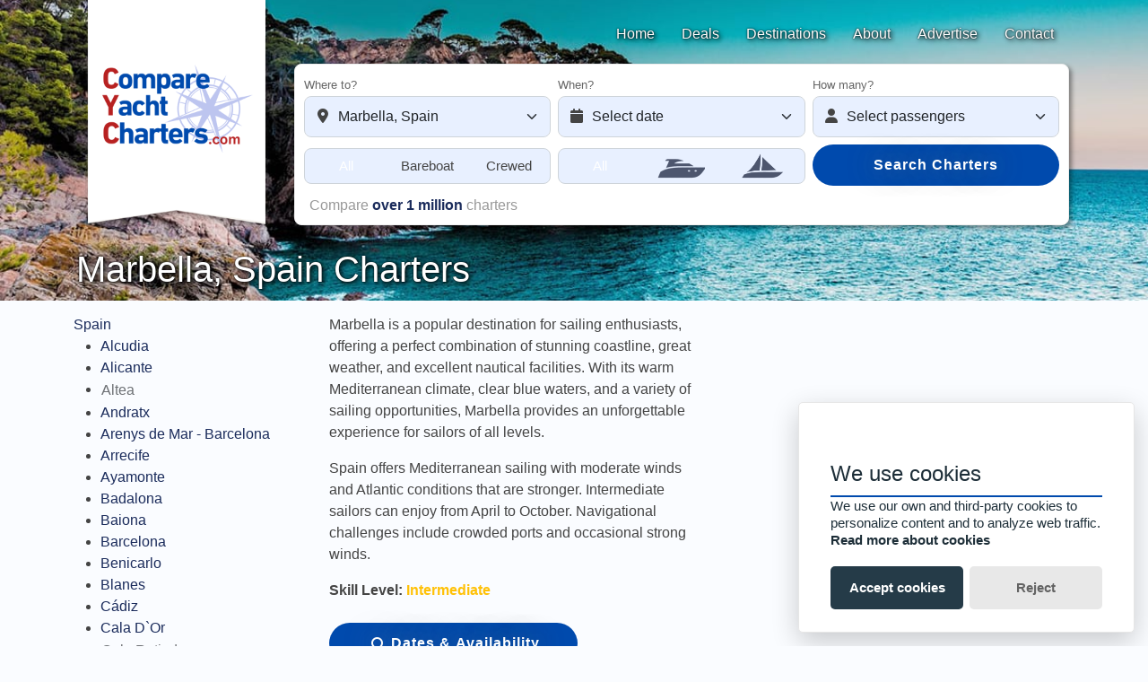

--- FILE ---
content_type: text/html; charset=utf-8
request_url: https://www.compareyachtcharters.com/destinations/Spain/Marbella/
body_size: 19397
content:
<!DOCTYPE html>
<html lang="en" class="notranslate" translate="no">

<head>
	<meta charset="utf-8">
	<meta name="robots" content="index,follow">
	<meta name="viewport" content="width=device-width, initial-scale=1.0">



	<meta name="google" content="notranslate" />
	<meta http-equiv="content-language" content="en">
	<meta http-equiv="content-type" content="text/html; charset=utf-8">



	<meta property="og:title" content="Compare Yacht Charters" />
	<meta property="og:type" content="website" />
	<meta property="og:image" itemprop="image" content="https://www.compareyachtcharters.com/assets/img/logo-full.png" />
	<meta property="og:description" content="Your unbiased source for finding your perfect yacht charter. With millions of options worldwide, our platform offers transparent comparisons, for bareboat, skippered and crewed charters using extensive filters." />


	<meta name="twitter:card" content="summary_large_image">

	<meta name="twitter:title" content="Compare Yacht Charters">
	<meta name="twitter:description" content="Your unbiased source for finding your perfect yacht charter. With millions of options worldwide, our platform offers transparent comparisons, for bareboat, skippered and crewed charters using extensive filters.">
	<meta name="twitter:image" content="https://www.compareyachtcharters.com/assets/img/logo-full.png">

	<title>Marbella, Spain Charters</title>

	<base href="../../../"><link rel="canonical" href="https://www.compareyachtcharters.com/destinations/Spain/Marbella/" />

	<script>
		var _paq = window._paq = window._paq || [];





		(function() {
			var u="//analytics.compareyachtcharters.com/matomo";
			_paq.push(['setTrackerUrl', u+'.php']); 
			_paq.push(['setSiteId', location.host.indexOf('.') > 0 ? 1 : 2]); 
			var d=document, g=d.createElement('script'), s=d.getElementsByTagName('script')[0];
			g.async=true; g.src=u+'.js'; s.parentNode.insertBefore(g,s);
		})();




		if (window.location.host != 'www.compareyachtcharters.com' && window.location.host != 'localhost') {
			_paq.push(['setCustomDimension', 3, '301 Moved Permanently']);
			init_paq();

			if (window.location.host == 'contact.compareyachtcharters.com') {
				window.location.href = '//www.compareyachtcharters.com/contact.html';
			} else {
				window.location.replace(window.location.href.replace(window.location.host, 'www.compareyachtcharters.com'));
			}
		}



		function init_paq() {

			if (init_paq.done) {
				return;
			} else {
				init_paq.done = true;
			}




			_paq.push(['enableLinkTracking']); 
			_paq.push(['requireCookieConsent']); 
			_paq.push(['enableJSErrorTracking']); 

			_paq.push(['disableAlwaysUseSendBeacon']); 


			if (document.title != 'Outlink') {

				_paq.push(['trackPageView', document.title, {

					dimension4: location.origin + location.pathname + location.search
				}]);
			}
		}
	</script>


			<script async src="https://pagead2.googlesyndication.com/pagead/js/adsbygoogle.js?client=ca-pub-3511644772207960" crossorigin="anonymous"></script>


	<link href="assets/img/favicon.png" rel="icon">
	<link href="assets/img/apple-touch-icon.png" rel="apple-touch-icon">






	<link href="assets/vendor/bootstrap/old/bootstrap.min.css" rel="stylesheet">
	<link href="assets/vendor/bootstrap-icons/bootstrap-icons.css" rel="stylesheet">
	<link href="assets/vendor/bootstrap-half-and-quarter-grid/fractional-grid.min.css" rel="stylesheet">
	<link href="assets/vendor/intl-tel-input/intlTelInput.min.css" rel="stylesheet">
	<link href="assets/vendor/fontawesome/fontawesome.min.css" rel="stylesheet">
	<link href="assets/vendor/fontawesome/regular.min.css" rel="stylesheet">
	<link href="assets/vendor/fontawesome/solid.min.css" rel="stylesheet">
	<link href="assets/vendor/fontawesome/brands.min.css" rel="stylesheet">
	<link href="assets/vendor/swiper/swiper-bundle.min.css" rel="stylesheet">
	<link href="assets/vendor/glightbox/glightbox.css" rel="stylesheet">
	<link href="assets/vendor/toast/toast.min.css" rel="stylesheet">
	<link href="assets/vendor/glowcookies/glowcookies.min.css" rel="stylesheet">
	<link href="assets/vendor/progress-wizard/progress-wizard.min.css" rel="stylesheet">




	<link href="assets/css/theme.css?lm=1727104758" rel="stylesheet">
	<link href="assets/css/style.css?lm=1736870523" rel="stylesheet">
	<link href="assets/css/mobile.css?lm=1730147565" rel="stylesheet">















	<script src="assets/vendor/bootstrap/old/bootstrap.bundle.min.js"></script>
	<script src="assets/vendor/intl-tel-input/intlTelInput.min.js"></script>

	<script src="assets/vendor/swiper/swiper-bundle.min.js"></script>
	<script src="assets/vendor/glightbox/glightbox.js"></script>
	<script src="assets/vendor/jquery/jquery-3.7.0.min.js"></script>
	<script src="assets/js/jquery-ext.js"></script>


	<script src="assets/vendor/jquery/jquery.throttle-debounce.min.js"></script>
	<script src="assets/vendor/glowcookies/glowcookies.js"></script>
	<script src="assets/vendor/lazyload/lazyload.min.js"></script>
	<script src="assets/vendor/autogrow/autogrow.min.js"></script>
	<script src="assets/vendor/rafscroll/rafscroll.min.js"></script>
	<script src="assets/vendor/localforage/localforage.min.js"></script>
	<script src="assets/vendor/anypicker/anypicker.js"></script>
	<script src="assets/vendor/anypicker/anypicker-i18n.js"></script>
	<link href="assets/vendor/anypicker/anypicker-all.min.css?lm=1713733723" rel="stylesheet">

	<script src="assets/vendor/bootstrap-datepicker/bootstrap-datepicker.min.js"></script>
	<link href="assets/vendor/bootstrap-datepicker/bootstrap-datepicker.min.css?lm=1714385882" rel="stylesheet">

	<script src="assets/vendor/bootstrap-toggle/bootstrap-toggle.min.js"></script>
	<link href="assets/vendor/bootstrap-toggle/bootstrap-toggle.min.css?lm=1715974105" rel="stylesheet">

	<script src="assets/vendor/swiped-events/swiped-events.min.js"></script>




	<script src="assets/js/main.js?lm=1738629172"></script>
<style>.hero { background-color:#1a729e; }
</style>
	<meta name="description" content="Marbella is a popular destination for sailing enthusiasts, offering a perfect combination of stunning coastline, great weather, and excellent nautical facilities. With its warm Mediterranean climate, clear blue waters, and a variety of sailing opportunities, Marbella provides an unforgettable experience for sailors of all levels.">
	<meta name="keywords" content="Marbella, Spain, charter, sailing destination, sailing, coastline, weather conditions, temperature, precipitation, sunshine hours, wind speed">
</head>

<body class="destinations spain marbella">

	<div class="header-strip"></div>


	<div id="loading" class="pt-0 w-100" data-event-action="loading">
	<div class="container-xl">

		<div class="d-flex flex-column min-vh-100 justify-content-center align-items-center">
			<img src="assets/img/loading.gif" alt="Loading..." style="width:250px; height:auto; object-fit:cover;"/>
		</div>
	</div>
</div>
<style>

	#loading {
		display:none;


		background-color:#1b2b59;
		background-position: center;
		background-size: cover;

		position:fixed;
		z-index:99999;
		top:0;
		left:0;
		right:0; 
		height:100vh; 
	}



	body.search #loading {
		display:block;
	}
</style>
<script>


	var url = new URL(window.location.href);
	if (url.searchParams.get('destination')) {
		$('#loading').css('background-image', 'url("assets/img/destinations/' + url.searchParams.get('destination') + '.jpg")');
	}
</script>	<div id="error" class="pt-0" style="display:none;">
	<div class="container-xl">

		<div class="d-flex flex-column min-vh-100 justify-content-center align-items-center text-center">
			<a href="index.html"><img src="assets/img/logo-new.png" style="max-width:260px; max-height:100px; width:auto; height:auto;"/></a>
			<h4>Something went wrong</h4>
			<p class="message text-center mb-0" style="white-space: pre-wrap;"></p>
			<pre class="stack text-center" style="white-space: pre-wrap;"></pre>
			<button onclick="location.reload();" class="btn btn-primary btn-get-started"><span>Try again</span></button>
		</div>
	</div>
</div>
<script>
	function abort(error, stack = '', type = 'JSError', category = '') {


		var $error = $("#error");
		$error.find(".message").html(error);
		$error.find(".stack").html(stack);
		$error.show();

		_paq.push(['CrashAnalytics::trackCrash', error, type, category, stack, location.pathname]);



	}


	function debug_alert(error) {
		_paq.push(['CrashAnalytics::trackCrash', error, 'Error', '', '', location.pathname]);




		$("#debug_alert").remove();
		$("body").prepend(`
			<div class="alert alert-danger alert-server p-0 m-0 text-center rounded-0" role="alert" id="debug_alert">
				Errors thrown - check console log<br/>
				<pre class="text-start m-0 p-2 pt-0">${error}</pre>
			</div>
		`);
	}
</script>
<style>
	#error {
		background-color:#fff;
		position:fixed;
		z-index:99999;
		top:0;
		left:0;
		right:0; 
		height:100vh; 
	}
</style>	<div class="dynamic modal" tabindex="-1" id="modal">
	<div class="modal-dialog modal-dialog-centered modal-dialog-scrollable modal-xl">
        <div class="modal-content">
            <div class="modal-header">
				<h4 class="modal-title">&nbsp;</h4>

				<button type="button" class="btn-close" data-bs-dismiss="modal" aria-label="Close"></button>
			</div>
            <div class="modal-body"></div>

			<div class="modal-loading justify-content-center align-items-center text-center" style="display:none;">
				<h2 class="text-center mb-0"><i class="fa fa-spinner fa-spin"></i></h2>
			</div>
        </div>
    </div>
</div>
<style>
	.dynamic.modal .modal-header {
	    white-space: pre; 
	}

	.dynamic.modal .modal-body {
		min-height:300px; 
	}


	.dynamic.modal .modal-body:empty + .modal-loading {
		display:flex !important;
	}

	.dynamic.modal .modal-loading {
		pointer-events: none;
		position: absolute;
		display: flex;
		flex-direction: column;
		top: 0;
		left: 0;
		right: 0;
		bottom: 0;
	}
</style>
<script>
	$(document).on('hidden.bs.modal', '.dynamic.modal', function(e) {


		if (e.target) {
			$(e.target).find('.modal-body').html('');
		}
	});

	function load_modal(url, $target) {
		var onload = function(data) {
			if (data) {

				var $data = $(data); 




				window.modal_url = url;

				if ($data.closest("section").length > 0) {
					$target.html($data.closest("section")[0].outerHTML);
				} else {
					$target.html($data);
				}

				refreshPage();
			}
		};



		if (url.length > 4096) {
			[url, query_string] = url.split('?');
			$.post(url, parseURL(query_string), function(data) {
				onload(data);
			}).fail(function(xhr) {
				onload(xhr.responseText); 
			});
		} else {

			$.get(url, function(data) {
				onload(data);
			}).fail(function(xhr) {
				onload(xhr.responseText); 
			});
		}
	}

    function modal(title, url, classlist = '', sticky = false, id = null) {
        var $modal = $(id || "#modal");


		if ($modal.is(":visible")) {
			$modal = $modal.clone();
			$modal.removeAttr("id");
			$modal.removeClass("stacked");
			$modal.appendTo("body");


			$modal.on('hidden.bs.modal', function(e) {
				$modal.remove();
			});
		}

		var $dialog = $modal.find(".modal-dialog");
        var $title = $modal.find(".modal-header h4");
        var $body = $modal.find(".modal-body");


		$dialog.attr('class', 'modal-dialog modal-dialog-centered modal-dialog-scrollable ' + (classlist || 'modal-xl'));


        $body.html('');
		$title.html(title);
		$modal.modal("show");


		const bootstrapInstance = bootstrap.Modal.getInstance($modal[0]);
		if (sticky) {
			bootstrapInstance._config.backdrop = "static";
			bootstrapInstance._config.keyboard = false;
		} else {
			bootstrapInstance._config.backdrop = true;
			bootstrapInstance._config.keyboard = true;
		}

		load_modal(url, $body);


		return false;
    }


	$(document).on('click', '[modal]', function(e) {
		var $this = $(this);
		try {
			modal($this.attr('data-title') || this.innerText, this.href, $this.attr('data-class'), $this.attr('data-sticky'), $this.attr('modal'));
		} catch (e) {
			1;
		}
		return false;
	});
</script>	
	<header id="header" class="header">
	<div class="container-fluid container-xl d-flex align-items-top justify-content-between px-2" style="position:relative;">
		<a href="index.html" class="logo d-flex align-items-start" style="position:relative;" data-event-action="logo">
						<style>
					:root {

						--main-color: #004AAD; 


						--input-color: #E8F0FF;   
					}

					.hero {
						background-image: url(assets/img/hero-bg3.jpg), url(assets/img/hero-bg3-lowres.jpg);
						background-color: transparent !important;
						background-position-x: 25% !important;
					}
				</style>
<img src="assets/img/logo-new.png" alt="Compare Yacht Charters" class="img-fluid" style="position:absolute; left:0; right:0; width:70%; top:15%;"/><img src="assets/img/cyc-logo5.png" alt="CYC logo" class="img-fluid bg"/>			<script>

				if ($("header").is(".animate") ) {		

					$("#header .logo img.bg").attr("src", $("#header .logo img").attr("src").replace(".png", "-transparent.png"));
					$("#header .logo img:not(.bg)").remove();
				}


				$(window).scroll(function() {
					const $header = $('#header');
					if ($header.hasClass('active')) {
						const multiplier = 1.5;
						const percent = $(window).scrollTop() / $(window).outerHeight();
						const height = $(window).outerHeight() - ($(window).scrollTop() * multiplier);

						if (percent < 0.5 && height > 335) {
							const before = $header.height();


							if (height < before) {
								$header.fastdom(function() {
									$header.css('min-height', 'auto').css('height', height + 'px');
								});
							}
						} else {
							$header.fastdom(function() {
								$header.css('min-height', '').css('height', '').removeClass('active');
							});
						}
					}
				});
			</script>
		</a>

		<div class="nav">

			<nav id="navbar" class="navbar pt-3">
			<ul class="px-10">
				<li><a href="index.html">Home</a></li>
				<li><a href="deals.html">Deals</a></li>
				<li><a href="destinations/">Destinations</a></li>




				<li><a href="about.html">About</a></li>

				<li><a href="advertise.html">Advertise</a></li>
				<li><a href="contact.html">Contact</a></li>

			</ul>
			</nav>
			<i class="bi bi-list mobile-nav-toggle"></i>

			<div class="break"></div>

			<div class="search-box">
				<div class="row">
					<form action="search.html" method="get" class="m-0 needs-validation">


	<div id="full-search" class="row gx-2 d-none d-md-flex">
		<div tabindex="0" class="col-md-12 d-xs-block d-md-none quick-search text-center mb-2 title"  data-event-action="search_box"><i class="fas fa-search"></i> Check prices and availability <i class="fas fa-angle-down"></i></div><div class="col-lg-4 col-md-4 col-sm-12 position-relative destination"><label class="form-label">Where to?</label><div class="form-icon"><i class="fas fa-map-marker-alt"></i></div><select name="destination" class="form-control form-select mb-2" data-control="anypicker" required><option value="">Select destination</option><option value="Anywhere">Anywhere</option><option value="Antigua and Barbuda" >Antigua and Barbuda</option><option value="Bahamas" >Bahamas</option><option disabled style="display:none;" class="ms-4" value="Bahamas" data-dates="03-2025,04-2025,05-2025,06-2025,07-2025,08-2025,09-2025,10-2025,11-2025,12-2025,01-2026,02-2026,03-2026,04-2026,05-2026,06-2026,07-2026,08-2026,09-2026" data-city="Marsh Harbour">Marsh Harbour</option><option disabled style="display:none;" class="ms-4" value="Bahamas" data-dates="03-2025,04-2025,05-2025,06-2025,07-2025,08-2025,09-2025,10-2025,11-2025,12-2025,01-2026,02-2026,03-2026,04-2026,05-2026,06-2026,07-2026,08-2026,09-2026" data-city="Nassau">Nassau</option><option value="Belize" >Belize</option><option value="British Virgin Islands" >British Virgin Islands</option><option value="Croatia" >Croatia</option><option disabled style="display:none;" class="ms-4" value="Croatia" data-dates="03-2025,04-2025,05-2025,06-2025,07-2025,08-2025,09-2025,10-2025,03-2026,04-2026,05-2026,06-2026,07-2026,11-2025,12-2025,01-2026,02-2026,08-2026,09-2026" data-city="Agana">Agana</option><option disabled style="display:none;" class="ms-4" value="Croatia" data-dates="03-2025,04-2025,05-2025,06-2025,07-2025,08-2025,09-2025,10-2025,03-2026,04-2026,05-2026,06-2026,07-2026,11-2025,12-2025,01-2026,02-2026,08-2026,09-2026" data-city="Dubrovnik">Dubrovnik</option><option disabled style="display:none;" class="ms-4" value="Croatia" data-dates="03-2025,05-2025,06-2025,07-2025,08-2025,04-2025,09-2025,10-2025,11-2025,12-2025" data-city="Split">Split</option><option value="French Polynesia" >French Polynesia</option><option value="Greece" >Greece</option><option disabled style="display:none;" class="ms-4" value="Greece" data-dates="04-2025,05-2025,06-2025,07-2025,08-2025,09-2025,10-2025,04-2026,05-2026,06-2026,07-2026,08-2026,09-2026" data-city="Athens">Athens</option><option disabled style="display:none;" class="ms-4" value="Greece" data-dates="04-2025,05-2025,06-2025,07-2025,08-2025,09-2025,10-2025,04-2026,05-2026,06-2026,07-2026,08-2026,09-2026" data-city="Corfu">Corfu</option><option disabled style="display:none;" class="ms-4" value="Greece" data-dates="03-2025,04-2025,05-2025,06-2025,07-2025,08-2025,09-2025,10-2025,11-2025,12-2025,04-2026,05-2026,06-2026,07-2026,01-2026,02-2026,03-2026,08-2026,09-2026" data-city="Lefkada">Lefkada</option><option value="Grenada" >Grenada</option><option value="Italy" >Italy</option><option disabled style="display:none;" class="ms-4" value="Italy" data-dates="03-2025,04-2025,05-2025" data-city="Cagliari">Cagliari</option><option disabled style="display:none;" class="ms-4" value="Italy" data-dates="04-2025,05-2025,06-2025,07-2025,08-2025,09-2025,10-2025,11-2025,12-2025" data-city="Cannigione">Cannigione</option><option disabled style="display:none;" class="ms-4" value="Italy" data-dates="04-2025,05-2025,06-2025,07-2025,08-2025,09-2025,10-2025,11-2025,12-2025" data-city="Furnari">Furnari</option><option disabled style="display:none;" class="ms-4" value="Italy" data-dates="03-2025,04-2025,05-2025,06-2025,07-2025,08-2025,09-2025,10-2025,11-2025,12-2025,01-2026,02-2026,03-2026,04-2026,05-2026,06-2026,07-2026,08-2026,09-2026,10-2026,11-2026,12-2026" data-city="Portisco">Portisco</option><option disabled style="display:none;" class="ms-4" value="Italy" data-dates="04-2025,05-2025,06-2025,07-2025,08-2025,09-2025,10-2025,11-2025,12-2025" data-city="Procida">Procida</option><option value="Martinique" >Martinique</option><option value="Seychelles" >Seychelles</option><option value="St. Lucia" >St. Lucia</option><option value="St. Martin (French)" >St. Martin (French)</option><option value="Thailand" >Thailand</option></select><input type="hidden" name="area" value=""/><input type="hidden" name="city" value=""/><div class="invalid-tooltip">Required</div></div><div class="col-lg-4 col-md-4 col-sm-12 position-relative date"><label class="form-label">When?</label><div class="form-icon"><i class="fas fa-calendar"></i></div><input type="text" name="date" class="form-control form-select mb-2" required value="" readonly placeholder="Select date"/><input type="hidden" name="flexible" value=""/><input type="hidden" name="duration" value=""/><div class="invalid-tooltip">Required</div></div><div class="col-lg-4 col-md-4 col-sm-12 position-relative passengers"><label class="form-label">How many?</label><div class="form-icon"><i class="fas fa-user"></i></div><select name="passengers" class="form-control form-select mb-2"><option value="">Select passengers</option><option value="2">2 passengers</option><option value="3">3 passengers</option><option value="4">4 passengers</option><option value="5">5 passengers</option><option value="6">6 passengers</option><option value="7">7 passengers</option><option value="8">8 passengers</option><option value="9">9 passengers</option><option value="10">10 passengers</option><option value="12">12 passengers</option><option value="14">14 passengers</option><option value="16">16 passengers</option><option value="18">18 passengers</option><option value="20">20 passengers</option><option value="24">24 passengers</option><option value="28">28 passengers</option><option value="32">32 passengers</option><option value="36">36 passengers</option><option value="40">40 passengers</option></select></div><div class="col-lg-4 col-md-4 col-sm-12 position-relative advanced"><div class="tri-state-toggle w-100 my-1 my-md-2 my-lg-1 invert">	<label class="tri-state-toggle-button" style="width:33.3333333333%;">
		<input type="radio" name="product" value="" checked title="All&nbsp;offers"/>
		<div class="overlay overflow-hidden mx-1">All</div>
	</label>
	<label class="tri-state-toggle-button" style="width:33.3333333333%;">
		<input type="radio" name="product" value="Bareboat"  title="Bareboat&nbsp;only"/>
		<div class="overlay overflow-hidden mx-1">Bareboat</div>
	</label>
	<label class="tri-state-toggle-button" style="width:33.3333333333%;">
		<input type="radio" name="product" value="Crewed"  title="Crewed&nbsp;only"/>
		<div class="overlay overflow-hidden mx-1">Crewed</div>
	</label>
</div></div><div class="col-lg-4 col-md-4 col-sm-12 position-relative advanced">
<div class="tri-state-toggle w-100 my-2 mb-3 my-md-2 my-lg-1 text-nowrap">
		<label class="tri-state-toggle-button" style="width:33.3333333333%;">
			<input type="radio" name="boat" value="" checked title="All boats"/>
			<div class="overlay overflow-hidden">All</div>
		</label>
		<label class="tri-state-toggle-button" style="width:33.3333333333%;">
			<input type="radio" name="boat" value="Motor boat"  title="Motor boats"/>
			<div class="overlay overflow-hidden"><img src="assets/img/icons-motor.png" alt="Motor boats"/></div>
		</label>
		<label class="tri-state-toggle-button" style="width:33.3333333333%;">
			<input type="radio" name="boat" value="Sail boat"  title="Sail boats"/>
			<div class="overlay overflow-hidden"><img src="assets/img/icons-sail.png" alt="Sail boats"/></div>
		</label>
</div>
<script>
	$(function() {
		var url = new URL(window.location.href);


		var boat = url.searchParams.get('boat');
		if (boat) {
			$('input[name=boat][value="' + boat + '"]').prop('checked', true);
		}


		var tracked_input, start_x;
		$("body").on("touchstart mousedown", ".tri-state-toggle", function(e) {
			var $toggle = $(e.target).closest(".tri-state-toggle-button");


			if (e.type == 'mousedown' && e.which != 1) {
				return;
			}


			var offset = $toggle.offset();
			var x = e.pageX - offset.left;
			if (e.type == 'touchstart') {
				x = e.originalEvent.changedTouches[0].pageX - offset.left; 
			}
			start_x = x;


			$(this).addClass('track');
			tracked_input = null;
		}).on("touchmove mousemove", ".tri-state-toggle", function(e) {
			var $toggle = $(this);

			if ($toggle.hasClass('track')) {

				var width = $toggle.find('.tri-state-toggle-button').outerWidth();
				var max = $toggle.width() - width; 
				var offset = $toggle.offset();
				var x = e.pageX - offset.left;
				var y = e.pageY - offset.top;
				if (e.type == 'touchmove') {
					x = e.originalEvent.changedTouches[0].pageX - offset.left; 
					y = e.originalEvent.changedTouches[0].pageY - offset.top; 
				}












					var left = Math.round(x - (width / 2));



					left = Math.min(Math.max(left, 0), max);


					if (! $('.tri-state-toggle-button.tracker').length) {

						var style = $toggle.find('.tri-state-toggle-button').attr('style');



						$toggle.addClass('tracking').append(`<label class="tri-state-toggle-button tracker" style="position:absolute; left: ${left}px; ${style}">
							<input type="checkbox" checked/>
						</label>`);
					}


					$('.tri-state-toggle-button.tracker').css('left', left + 'px'); 


					$toggle.find('.tri-state-toggle-button:not(.tracker)').reverse().each(function() {
						var $button = $(this);
						var distance = x - $button.offset().left + offset.left;

						if (distance >= 0) {
							var $input = $button.find('input');


							if (! $input.prop('checked')) {

								$input.prop('checked', true); 
								tracked_input = $input;
							}

							return false; 
						}
					});




			}
		}).on("touchend mouseup", function(e) {




			if (tracked_input) {

				tracked_input.get(0).dispatchEvent(new Event('change'));


				tracked_input.trigger('change');


				tracked_input.focus();


				tracked_input = null;
			}


			$('.tri-state-toggle').removeClass('track tracking');
			$('.tri-state-toggle-button.tracker').remove();
		});
	});
</script>
<style>

	.tri-state-toggle {
		position: relative;


		border-radius: 10px;
		display: inline-block;

		display: inline-flex;
		flex-direction: row;
		font-size: 0.95em;


		touch-action:none;


		border: 1px solid #ced4da;
	}

	#full-search .tri-state-toggle {
		margin: 3px 0;
	}

	.tri-state-toggle-button {
		position:relative;
		width:64px;
		height:38px;
		line-height:38px;
		text-align:center;
	}

	.tri-state-toggle-button input {
		position: absolute;
		appearance: none;
		border-radius: calc(var(--box-radius) - 1px); 
		left:0;
		right:0;
		top:0;
		bottom:0;
		display: flex;
		align-items: center;
		justify-content: center;
		background-color: transparent;
		border: 0px solid transparent;
		margin: 0px; 
		cursor: pointer;



		-webkit-appearance: none;
		width: auto;
		height: auto;
	}

	.tri-state-toggle input:focus {
		box-shadow: 0 0 0 0.25rem rgb(13 110 253 / 25%);
	}

	.tri-state-toggle:not(.tracking) .tri-state-toggle-button input:checked,
	.tri-state-toggle-button.tracker input:checked {

		background: var(--main-color);


	}

	.tri-state-toggle-button input:checked + .overlay {
		color:#fff;
	}
	.tri-state-toggle-button input:checked + .overlay img {


		filter: brightness(999999%); 
	}

	.tri-state-toggle-button input:focus {
		outline: none;
	}

	.tri-state-toggle-button .overlay {
		position:relative;
		pointer-events:none;
		z-index:1;

		white-space: nowrap;
	}

	.tri-state-toggle-button .overlay img {
		height:38px;
		width:auto;
	}

	@media (max-width: 991px) {
		#full-search .tri-state-toggle {
			margin: 8px 0;
		}

		.tri-state-toggle-button {
			width:52px;
			height:32px;
			line-height:32px;
		}

		.tri-state-toggle-button .overlay img {
			height:32px;
		}
	}

	@media (max-width: 767px) {
		.tri-state-toggle-button {
			width:48px;
			height:28px;
			line-height:28px;
		}

		.tri-state-toggle-button .overlay img {
			height:28px;
		}
	}
</style></div><div class="col-lg-4 col-md-4 col-sm-12 position-relative"><button type="submit" class="btn btn-secondary btn-get-started btn-theme d-inline-flex align-items-center justify-content-center align-self-center float-end w-100"><span>Search Charters</span></button></div>

		<div class="testimonials col-lg-12 col-md-12">
			<div class="testimonials-slider swiper-container">
				<div class="swiper-wrapper text-nowrap">
					<div class="swiper-slide overflow-hidden" data-event-action="ticker">Compare <b>over 1 million</b> charters</div><div class="swiper-slide overflow-hidden" data-event-action="ticker">Charters starting <b>from &pound;616</b></div><div class="swiper-slide overflow-hidden" data-event-action="ticker"><b>Save 50%</b> on yacht charters</div><div class="swiper-slide overflow-hidden" data-event-action="ticker"><b>Low Deposits</b> available</div>				</div>
			</div>
		</div>
	</div>
</form>

<script>

	var theme = 'Default';










	$(function() {
		var url = parseURL(window.location.search);

		if (typeof url.product === "object") {
			$.each(url.product, function(name, value) {
				var name = 'product[' + name + ']';
				$('<input type="hidden"/>').attr('name', name).val(value).appendTo("#full-search");
			});
		}

		if (typeof url.equipment === "object") {
			$.each(url.equipment, function(name, value) {
				var name = 'equipment[' + name + ']';
				$('<input type="hidden"/>').attr('name', name).val(value).appendTo("#full-search");
			});
		}
	});


	function passengers() {
		var anypicker;
		$('<div/>').AnyPicker({
			theme: theme,
			mode: "custom",
			onInit: function() {
				anypicker = this;
				this.showOrHidePicker();
			},
			onSetOutput: function(value, selected) {
				1;

				$(".ap-ex-contentMiddle input[type!=hidden]").each(function() {
					var $this = $(this), name = $this.attr('name'), value = $this.val();
					var $input = $("#full-search input[name=" + $.escapeSelector(name) + "]");


					if ($this.is('[type=radio]') && ! $this.is(':checked')) {
						return;
					}

					if ($this.is(':checked')) {
						if ($input.length == 0) {
							$('<input type="hidden"/>').attr('name', name).val(value).appendTo("#full-search");
						} else {
							$input.val(value);
						}
					} else {
						$input.remove();
					}
				});
			},
			onShowPicker: function() {
				$('.ap-content').addClass('wide');



				var url = parseURL(location.search);

				var product = $("#full-search input[name^=product]");
				if (product.length == 0) {
					product = url.product;
				}
				if (typeof product === "object") {
					$.each(product, function(name, value) {
						if (typeof value === "object") {
							name = value.name;
							value = value.value;
						} else {
							name = "product[" + name + "]";
						}

						$(".ap-ex-contentMiddle input[name=" + $.escapeSelector(name) + "]").prop("checked", true).addClass('filled');
					});
				}

				refreshPage();
			},
			headerTitle: {
				type: "Text",
				markup: `
	<div class="ap-header__title"><i class="fas fa-list"></i> Passengers</div>
	`
			},
			middleContent: {
				type: "Text",
				markup: `
	<div class="ap-ex-contentMiddle px-2" style="font-size:16px;">
	<div class="col-sm-12"><div class="form-icon"><i class="fas fa-user"></i></div><select name="passengers" class="form-control form-select mb-2"><option value="">Select passengers</option><option value="2">2 passengers</option><option value="3">3 passengers</option><option value="4">4 passengers</option><option value="5">5 passengers</option><option value="6">6 passengers</option><option value="7">7 passengers</option><option value="8">8 passengers</option><option value="9">9 passengers</option><option value="10">10 passengers</option><option value="12">12 passengers</option><option value="14">14 passengers</option><option value="16">16 passengers</option><option value="18">18 passengers</option><option value="20">20 passengers</option><option value="24">24 passengers</option><option value="28">28 passengers</option><option value="32">32 passengers</option><option value="36">36 passengers</option><option value="40">40 passengers</option></select></div>	</div>
	`
			},
			viewSections: {
				header: ["headerTitle"],
				contentTop: [],
				contentMiddle: ["middleContent"],
				contentBottom: [],
				footer: ["cancelButton", "setButton"]
			}
		}).addClass('anypicker');
	}

	function advancedSearch(show_product = true, show_equipment = true) {
		var anypicker;
		$('<div/>').AnyPicker({
			theme: theme,
			mode: "custom",
			onInit: function() {
				anypicker = this;
				this.showOrHidePicker();
			},
			onSetOutput: function(value, selected) {
				1;

				$(".ap-ex-contentMiddle input[type!=hidden]").each(function() {
					var $this = $(this), name = $this.attr('name'), value = $this.val();
					var $input = $("#full-search input[name=" + $.escapeSelector(name) + "]");


					if ($this.is('[type=radio]') && ! $this.is(':checked')) {
						return;
					}

					if ($this.is(':checked')) {
						if ($input.length == 0) {
							$('<input type="hidden"/>').attr('name', name).val(value).appendTo("#full-search");
						} else {
							$input.val(value);
						}
					} else {
						$input.remove();
					}
				});
			},
			onShowPicker: function() {
				$('.ap-content').addClass('wide');



				var url = parseURL(location.search);

				var product = $("#full-search input[name^=product]");
				if (product.length == 0) {
					product = url.product;
				}
				if (typeof product === "object") {
					$.each(product, function(name, value) {
						if (typeof value === "object") {
							name = value.name;
							value = value.value;
						} else {
							name = "product[" + name + "]";
						}

						$(".ap-ex-contentMiddle input[name=" + $.escapeSelector(name) + "]").prop("checked", true).addClass('filled');
					});
				}
				$('.ap-ex-contentMiddle > div.product').toggle(show_product);

				var equipment = $("#full-search input[name^=equipment]");
				if (equipment.length == 0) {
					equipment = url.equipment;
				}
				if (typeof equipment === "object") {
					$.each(equipment, function(name, value) {
						if (typeof value === "object") {
							name = value.name;
							value = value.value;
						} else {
							name = "equipment[" + name + "]";
						}

						$(".ap-ex-contentMiddle input[name=" + $.escapeSelector(name) + "]").prop("checked", true).addClass('filled');
					});
				}
				$('.ap-ex-contentMiddle > div.equipment').toggle(show_equipment);

				refreshPage();
			},
			headerTitle: {
				type: "Text",
				markup: `
	<div class="ap-header__title"><i class="fas fa-list"></i> Advanced Search</div>
	`
			},
			middleContent: {
				type: "Text",
				markup: `
	<div class="ap-ex-contentMiddle px-2" style="font-size:16px;">
	<div class="col-sm-12 product"><h5><i class="fas fa-tag"></i> Product</h5><input type="checkbox" id="product-84e0298365db5be21d38b67c4be65865" class="btn-check" name="product[Bareboat]" value="1"/><label class="btn btn-outline-success my-1" for="product-84e0298365db5be21d38b67c4be65865">Bareboat</label> <input type="checkbox" id="product-e1582d3d0b9decf85febf92d9f1e8990" class="btn-check" name="product[Crewed]" value="1"/><label class="btn btn-outline-success my-1" for="product-e1582d3d0b9decf85febf92d9f1e8990">Crewed/Skippered</label> <input type="checkbox" id="product-0668597d3ed4faeaa9216035aeea582a" class="btn-check" name="product[Cabin]" value="1"/><label class="btn btn-outline-success my-1" for="product-0668597d3ed4faeaa9216035aeea582a">Cabin</label> <input type="checkbox" id="product-7a0953d04ee7f6ab5442c44eff572952" class="btn-check" name="product[Regatta]" value="1"/><label class="btn btn-outline-success my-1" for="product-7a0953d04ee7f6ab5442c44eff572952">Regatta</label> <input type="checkbox" id="product-2ecc9a938c7dbb77ed02a5bf02bad9cc" class="btn-check" name="product[AllInclusive]" value="1"/><label class="btn btn-outline-success my-1" for="product-2ecc9a938c7dbb77ed02a5bf02bad9cc">All-Inclusive</label> </div><div class="col-sm-12 mt-3 equipment"><h5><i class="fas fa-tools"></i> Equipment</h5><input type="checkbox" id="equipment-3c11c163c175b84b83c210c7f16b4a05" class="btn-check" name="equipment[Air condition]" value="1"/><label class="btn btn-outline-success my-1" for="equipment-3c11c163c175b84b83c210c7f16b4a05">Air condition</label> <input type="checkbox" id="equipment-6ca1d2b081cc474f42cb95e3d04e6e68" class="btn-check" name="equipment[Autopilot]" value="1"/><label class="btn btn-outline-success my-1" for="equipment-6ca1d2b081cc474f42cb95e3d04e6e68">Autopilot</label> <input type="checkbox" id="equipment-ce7af8befa48c8914773c24e754f3619" class="btn-check" name="equipment[Bow thruster]" value="1"/><label class="btn btn-outline-success my-1" for="equipment-ce7af8befa48c8914773c24e754f3619">Bow thruster</label> <input type="checkbox" id="equipment-658a0f918e35626502ec86c04decf516" class="btn-check" name="equipment[Chart plotter]" value="1"/><label class="btn btn-outline-success my-1" for="equipment-658a0f918e35626502ec86c04decf516">Chart plotter</label> <input type="checkbox" id="equipment-0bab85d034879e52af25ad33069f9241" class="btn-check" name="equipment[Chart plotter in cockpit]" value="1"/><label class="btn btn-outline-success my-1" for="equipment-0bab85d034879e52af25ad33069f9241">Chart plotter in cockpit</label> <input type="checkbox" id="equipment-bb9efabf7750e57afffb2dfb027a30d3" class="btn-check" name="equipment[Dinghy]" value="1"/><label class="btn btn-outline-success my-1" for="equipment-bb9efabf7750e57afffb2dfb027a30d3">Dinghy</label> <input type="checkbox" id="equipment-0a2e08b9e93cc47cb4720757c0a6d0ac" class="btn-check" name="equipment[Flybridge]" value="1"/><label class="btn btn-outline-success my-1" for="equipment-0a2e08b9e93cc47cb4720757c0a6d0ac">Flybridge</label> <input type="checkbox" id="equipment-92a8f0b9d28a89b480bd1d29f46f0484" class="btn-check" name="equipment[Generator]" value="1"/><label class="btn btn-outline-success my-1" for="equipment-92a8f0b9d28a89b480bd1d29f46f0484">Generator</label> <input type="checkbox" id="equipment-01d11928a45f3e22db70831a6e36ca52" class="btn-check" name="equipment[Heating]" value="1"/><label class="btn btn-outline-success my-1" for="equipment-01d11928a45f3e22db70831a6e36ca52">Heating</label> <input type="checkbox" id="equipment-2f89123e89b542553d12cc5fe0828de0" class="btn-check" name="equipment[Wi-Fi &amp; Internet]" value="1"/><label class="btn btn-outline-success my-1" for="equipment-2f89123e89b542553d12cc5fe0828de0">Wi-Fi &amp; Internet</label> </div><div class="col-sm-12 mt-3">More filters available after you search</div>	</div>
	`
			},
			viewSections: {
				header: ["headerTitle"],
				contentTop: [],
				contentMiddle: ["middleContent"],
				contentBottom: [],
				footer: ["cancelButton", "setButton"]
			}
		}).addClass('anypicker');
	}


	$(function() {
		function loadNextPicker($current, $next = null) {
			var found = false;







			if ($current && (! $next || $next.hasClass('filled'))) {
				var $pickers = $('[data-control="anypicker"]');

				$pickers.each(function() {
					if (! $next) {










						if ($(this).is($current)) {
							found = true;
						} else {

							if (! $(this).hasClass('filled')) {
								$next = $(this);
								return false; 
							}
						}
					}
				});
			}

			1;
			1;


			$current.addClass('filled');


			if ($next && $next.length > 0) {
				if (! $next.val()) {

					$next.click();


					setTimeout(function() {

						$('#ap-button-set').off('click.anypicker').one('click.anypicker', function(e) {
							loadNextPicker($next);
						});
					}, 0);
				}
			} else if (found) {

				1;
			}
		}

		$('[data-control="anypicker"]').each(function() {
			var $this = $(this);
			var $select = $this.clone();
			var el_class = $this.attr('class');
			var options = '', selected = this.value;
			var url = new URL(window.location.href);
			var icon = $this.siblings('.form-icon').html();


			$this.find('option').each(function() {
				var $option = $(this);
				var value = $option.attr('data-value') || this.value;


				var area = $option.attr('data-area') || '';
				var city = $option.attr('data-city') || '';


				if (this.value
					&& el_class.indexOf(' filled') < 0 
					&& ((
						url.searchParams.get('destination') == this.value
						&& (! url.searchParams.get('area') || url.searchParams.get('area') == area)
						&& (! url.searchParams.get('city') || url.searchParams.get('city') == city)
					) || (
						url.searchParams.get('area') == this.value
						&& url.searchParams.get('destination') == area
					))
				) {
					el_class += ' filled';


					if (city) {
						selected = city + ', ' + this.value;
					} else if (area) {
						selected = area + ', ' + this.value;
					} else {
						selected = this.value;
					}
				}


				if ($this.prop('required') && this.value == '') {
					return;
				}

				var flag = '';


				if (value != 'Anywhere' && ! area && ! city) {
					flag = `<img src="assets/img/flags/${value.toLowerCase()}.gif" width="24" height="16" class="me-1 float-end" style="border:1px solid #aaa;"/>`;
				}


				options += `
					<label class="form-check ${$option.attr('class') || ''}" style="padding: 2px 10px;" data-event-name="${this.innerText}">
						${flag}
						<input type="radio" name="${$this.attr('name')}" tabindex="0" value="${value}" data-area="${area}" data-city="${city}" data-dates="${$option.attr('data-dates') || ''}" data-event-action=""/>
						<span class="p-1">${this.innerText}</span>
					</label>
				`;
			});



			if ($this.prop('required')) {
				$this = $('<input type="text" id="' + this.name + '" class="' + el_class + '" placeholder="Select ' + this.name + '" value="' + selected + '" data-control="anypicker" required readonly/>').replaceAll($this);
			} else {
				$this = $('<input type="text" id="' + this.name + '" class="' + el_class + '" placeholder="Any ' + this.name + '" value="' + selected + '" data-control="anypicker" readonly/>').replaceAll($this);
			}


			var $hidden = $('<input type="hidden" name="' + this.name + '" value="' + this.value + '"/>');
			$this.after($hidden);


			if (! selected && url.searchParams.get('destination')) {
				if (url.searchParams.get('city')) {
					$("#destination").val(url.searchParams.get('city') + ', ' + url.searchParams.get('destination'));
				} else {
					$("#destination").val(url.searchParams.get('destination'));
				}
				$hidden.val(url.searchParams.get('destination'));
			}

			var anypicker;
			$this.AnyPicker({
				theme: theme,
				mode: "custom",



				onInit: function() {
					anypicker = this;
				},
				onShowPicker: function() {
					1;

					$('.ap-content').addClass('wide');







					var $options = $(".ap-content-middle").find('input[type=radio][data-city!=""]');
					var selected_month = $("input[name=date]").attr("data-month") || '';
					if (selected_month != '') {
						$options.each(function() {
							var $option = $(this), dates = $option.attr('data-dates') ? $option.attr('data-dates').split(',') : '';
							if (dates.length > 0 && dates.indexOf(selected_month) < 0) {











							} else {
								$option.prop('disabled', false); 
							}
						});
					}


					var selected = $hidden.val(), area = $("input[name=area]").val(), city = $("input[name=city]").val();



					if (! selected) {
						selected = 'Anywhere';
					}


					$('.ap-content [type=search]').focus();


					var $selected = $(".ap-content-middle").find('input[type=radio][value="' + $.escapeSelector(selected) + '"]');


					if ($selected.length > 1) {

						$selected.first().prop('checked', true);

						if (city) {
							$selected = $selected.filter('[data-city="' + $.escapeSelector(city) + '"]');
						} else {
							$selected = $selected.filter('[data-city="' + $.escapeSelector(city) + '"][data-area="' + $.escapeSelector(area) + '"]');
						}
					}

					if ($selected.length == 0) {
						$selected = $(".ap-content-middle").find('input[type=radio][value="' + $.escapeSelector(area) + '"][data-area="' + $.escapeSelector(selected) + '"][data-city="' + $.escapeSelector(city) + '"]');
					}

					if ($selected.length > 0) {
						$selected.prop('checked', true);

					}


					if ($(".ap-content-middle").find('input[type=radio]:checked').length > 0) {
						$(".ap-content-middle").find('input[type=radio]:checked').trigger("change");
					} else {
						$(".ap-content-middle").find('input[type=radio]').first().trigger("change");
					}
				},
				onSetOutput: function(value, selected) {
					1;

					var $checked = $(".ap-content-middle").find('input[type=radio]:checked:visible');


					if ($checked.length == 0) {
						$(".ap-cont").shake();
						return false;
					}

					$("input[name=area]").val($checked.attr('data-area')); 
					$("input[name=city]").val($checked.attr('data-city')); 
					$hidden.val($checked.val()); 
					$this.val($checked.val()); 


					if ($checked.attr('data-city')) {
						$this.val($checked.attr('data-city') + ", " + $this.val());
					} else if ($checked.attr('data-area')) {
						$this.val($checked.attr('data-area') + ", " + $this.val());
					}

					$this.trigger("change"); 


					loadNextPicker($this, $("input[name=date]"));
				},
				headerTitle: {
					type: "Text",
					markup: `
	<div class="ap-header__title">${icon} Select ${this.name}</div>
	`				},




				middleContent: {
					type: "Text",
					markup: `
	<div class="ap-ex-contentMiddle list-group" style="font-size:16px; padding-bottom:0;">
	<div class="form-icon"><i class="fas fa-search"></i></div>
	<input type="search" placeholder="Search" class="form-control mb-2" data-event-action="destination_search" style="position:sticky; top:0;"/>
	<i class="no-results px-2 py-1" style="display:none;">No results found</i>
	<div data-event-action="destination_list">
	` + options + `
	</div>
	</div>
	`
				},








				viewSections: {
					header: ["headerTitle"],
					contentTop: [],
					contentMiddle: ["middleContent"],
					contentBottom: [],
					footer: ["cancelButton", "setButton"]
				}
			}).addClass('anypicker');
		});

		$("input[name=date]").each(function() {
			var $this = $(this);
			var icon = $this.siblings('.form-icon').html();

			var anypicker;
			$this.AnyPicker({
				theme: theme,
				mode: "custom",
				onInit: function() {
					anypicker = this;
				},
				onSetOutput: function(value, selected) {
					1;


					var selected = $('#datepicker').data('datepicker').getFormattedDate('M d yyyy');


					if (! selected) {
						$(".ap-cont").shake();
						return false;
					}


					var $date = $("input[name=date]");
					$date.val(selected).trigger("change");


					$date.attr('data-month', $('#datepicker').data('datepicker').getFormattedDate('mm-yyyy'));



					$("input[name=flexible]").val($("#flexible").prop("checked") ? 1 : 0).trigger("change");
					$("input[name=duration]").val($("#duration").val()).trigger("change");


					loadNextPicker($this, $("input[id=destination]"));
				},
				onShowPicker: function() {
					var $datepicker = $('#datepicker');


					$datepicker.data('selectedrange', $("input[name=date]").val());



					var datepicker = $datepicker.datepicker({
						startDate: "tomorrow", 
						weekStart: 1, 
						maxViewMode: "years", 

						multidate: true, 
						multidateSeparator: " - ",

						toggleActive: true, 
						beforeShowDay: function(date) { 
							var classes = [];



							var selectedDates = $datepicker.datepicker('getDates');
							if (selectedDates.length == 2 && date >= selectedDates[0] && date <= selectedDates[1]) {
								classes.push('active');
								classes.push('range');

								if (date.toDateString() == selectedDates[0].toDateString()) {
									classes.push('start');
								} else if (date.toDateString() == selectedDates[1].toDateString()) {
									classes.push('end');
								}
							}



							if (date.getDay() == 6 && date >= new Date().setHours(0, 0, 0, 0)) {
								classes.push('highlighted');
							}








							var $switch = $('.datepicker-switch');
							if ($switch.find('i').length == 0) {
								$switch.append('<i class="fas fa-caret-down" style="pointer-events:none; margin-left:5px;"></i>');
							}

							if ($switch.siblings('.prev').find('i').length == 0) {
								$switch.siblings('.prev').html('<i class="fas fa-caret-left" style="pointer-events:none;"></i>');
							}
							if ($switch.siblings('.next').find('i').length == 0) {
								$switch.siblings('.next').html('<i class="fas fa-caret-right" style="pointer-events:none;"></i>');
							}

							$('.datepicker-switch').attr('data-event-name', 'month/year');

							$('.datepicker-switch').siblings('.prev').attr('data-event-name', 'prev').attr('data-event-interval', '1000');
							$('.datepicker-switch').siblings('.next').attr('data-event-name', 'next').attr('data-event-interval', '1000');

							return {classes: classes.join(' ')}; 
						}
					}).on('changeDate', function(e) {
						1;


















						var dates = e.dates;
						if ($datepicker.data('selectedrange') != dates.join(' - ')) {
							var date_diff = function(a, b) {
								return new Date(a).getTime() - new Date(b).getTime();
							};


							if ($datepicker.data('firstrun')) {
								dates = dates.splice(dates.length - 1);
							}




							if (dates.length > 2) {
								track_event(e, 'click', 'datepicker', 'reset');
								dates = dates.splice(dates.length - 1);
							}


							if (dates.length > 2) {

								var selected = dates.splice(dates.length - 1);


								var min = dates.reduce(function(a, b) { return date_diff(a, b) > 0 ? a : b; }); 
								var max = dates.reduce(function(a, b) { return date_diff(b, a) > 0 ? a : b; });

								1;




								if (date_diff(selected, max) > 0) {
									track_event(e, 'click', 'datepicker', 'expand');
									dates = selected.concat(max);
								} else {
									track_event(e, 'click', 'datepicker', 'reset');
									dates = selected;
								}
							}


							if ($datepicker.data('firstrun') !== undefined) { 
								var days = Math.round(Math.abs(date_diff(dates[1], dates[0])) / (24 * 60 * 60 * 1000)) || '';

								if (days > 28) {
									track_event(e, 'click', 'datepicker', 'out of range');
									dates = dates.splice(dates.length - 1);
									days = '';
								}
								$("[id=duration]").val(days); 
							}


							dates.sort(function(a, b) { return date_diff(a, b); });


							$datepicker.data('selectedrange', dates.join(' - '));
							$datepicker.datepicker('setDates', dates);
						}

						$datepicker.data('firstrun', false);
					});


					var selected = $("input[name=date]").val();
					if (selected) {

						selected = selected.split(' - ').map(function(value) {
							return new Date(Date.parse(value));
						});
						$('#datepicker').datepicker('setDates', selected);
					}


					$datepicker.data('firstrun', true);


					$datepicker.on('swiped-left', function() {
						$('.datepicker .next:visible:not(.disabled)').click();
					}).on('swiped-right', function() {
						$('.datepicker .prev:visible:not(.disabled)').click();
					});

					var url = new URL(window.location.href);








					var flexible = $("input[name=flexible]").val() || url.searchParams.get('flexible');
					if (flexible) {
						$("#flexible").prop("checked", flexible == 1).addClass('filled');
					} else {
						$("#flexible").prop("checked", $("input[name=flexible]").val() == 1);
					}


					var duration = $("input[name=duration]").val() || url.searchParams.get('duration');
					if (duration) {
						$("#duration").val(duration).addClass('filled');
					} else {
						$("#duration").val($("input[name=duration]").val());
					}


					$('#full-search').addClass('active');
					refreshPage();
				},
				headerTitle: {
					type: "Text",
					markup: `
	<div class="ap-header__title">${icon} Select ${this.name}</div>
	`
				},






				middleContent: {
					type: "Text",
					markup: `
	<div class="ap-ex-contentMiddle" style="font-size:16px;">
	<div id="datepicker" data-event-action="datepicker"></div>
	<input type="hidden" name="datepicker"/>
	</div>
	`
				},
				bottomContent: {
					type: "Text",
					markup: `
	<div class="ap-ex-contentBottom" style="margin-top:-20px;">
	<div>
		<div class="form-check form-control border-0 pt-0 pb-3"><label class="form-check-label"><input class="form-check-input" type="checkbox" id="flexible" value="1"> I\'m flexible (+/- 3 nights)</label></div>
	</div>
	<div>
		<div class="form-icon"><i class="fas fa-clock"></i></div>
		<select id="duration" class="form-control form-select">
			<option value="">Any duration</option>
			<option value="1">1 night</option><option value="2">2 nights</option><option value="3">3 nights</option><option value="4">4 nights</option><option value="5">5 nights</option><option value="6">6 nights</option><option value="7">7 nights</option><option value="8">8 nights</option><option value="9">9 nights</option><option value="10">10 nights</option><option value="11">11 nights</option><option value="12">12 nights</option><option value="13">13 nights</option><option value="14">14 nights</option><option value="15">15 nights</option><option value="16">16 nights</option><option value="17">17 nights</option><option value="18">18 nights</option><option value="19">19 nights</option><option value="20">20 nights</option><option value="21">21 nights</option><option value="22">22 nights</option><option value="23">23 nights</option><option value="24">24 nights</option><option value="25">25 nights</option><option value="26">26 nights</option><option value="27">27 nights</option><option value="28">28 nights</option>		</select>
	</div>
	</div>
	`
				},
				viewSections: {
					header: ["headerTitle"],
					contentTop: [],
					contentMiddle: ["middleContent"],
					contentBottom: ["bottomContent"],
					footer: ["cancelButton", "setButton"]
				}
			}).addClass('anypicker');
		});
	});

	$('#quick-search input').on('keydown', function() {
		$('#quick-search').hide();
		$('#full-search').removeClass('d-none');


		refreshPage();









		return false;
	});

	$('#quick-search').on('click', function() {
		$('#quick-search input').trigger('keydown');
	});

	$('#full-search').on('click', function(e) {
		var $toggle = $('#full-search'), $quicksearch = $('#full-search .quick-search');


		if ($quicksearch.is(':visible')) {



			$toggle = $toggle.add('body:not(.index) #header');





			if ($(e.target).closest('.quick-search').hasClass('title') && $('#full-search').hasClass('active')) {
				$toggle.removeClass('active');
			} else {
				$toggle.addClass('active');
				refreshPage();
			}
		}
	});


	$(document).on("input change paste focus", ".ap-content [type=search]", function(e) {
		var $search = $(this), $destination = $search.closest('.ap-content');
		var keyword = String(this.value);

		if (keyword.length >= 1) { 
			var $found = $(), found = [];

			$destination.find('input[type=radio]').each(function() {
				var $input = $(this);



				var keywords = [
					$input.attr('data-area'),
					$input.attr('data-city'),
					$input.val(),


					$input.val().match(/[A-Z]/g).join(''),



					$input.attr('data-area').replace(/[aeiou]/g, ''),
					$input.attr('data-city').replace(/[aeiou]/g, ''),
					$input.val().replace(/[aeiou]/g, ''),
				].filter(function(value) {
					return value;
				}).join(' ');


				if (keywords.localeContains(keyword)) {


					if ($input.attr('data-area')) {
						if (found.indexOf($input.val() + $input.attr('data-area')) !== -1) {
							return;
						} else {
							found.push($input.val() + $input.attr('data-area'));
						}
					}

					if ($input.attr('data-city')) {
						if (found.indexOf($input.attr('data-city')) !== -1) {
							return;
						} else {
							found.push($input.attr('data-city'));
						}
					}


					$found = $found.add($input);


					$found = $found.add($destination.find('input[value="' + $input.val() + '"][data-area=""][data-city=""]'));


					$found = $found.add($destination.find('input[value="' + $input.val() + '"][data-area="' + $input.attr('data-area') + '"][data-city=""]'));
				}
			});

			$destination.find('.form-check').hide();

			if ($found.length > 0) {
				$destination.find('.no-results').hide();
				$found.closest('.form-check').show();



				$found.each(function() {
					var $result = $(this);

					if ($result.data('city') && $result.data('city').toUpperCase() == keyword.toUpperCase()) {
						$result.prop('checked', true);
					} else if ($result.data('area') && $result.data('area').toUpperCase() == keyword.toUpperCase()) {
						$result.prop('checked', true);
					} else if ($result.val().toUpperCase() == keyword.toUpperCase()) {
						$result.prop('checked', true);
					} else {

						return true;
					}


					return false;
				});
			} else {
				$destination.find('.no-results').show();


				if (e.type != 'input') {

					_paq.push(['trackSiteSearch', keyword, false, 0, {
						dimension2: 0
					}]);
				}
			}
		} else {

			$(".ap-content-middle").find('input[type=radio]').first().trigger("change");
		}
	});	


	$(document).on("keyup", function(e) {
		if (e.which == 27) {

			$("#ap-button-cancel").click();
		} else if (e.which == 13) {


			$("#ap-button-set").click();
		}
	});


	$(document).on("change", "[name=destination]", function() {
		var $selected = $('input[name=destination]:checked').last(), $destination = $selected.closest('.ap-content');
		var selected = $selected.val();
		var debug = false;

		debug && 1;


		$destination.find('.no-results').hide();

		if (selected == '' || selected == 'Anywhere') { 
			debug && 1;

			$destination.find('input').each(function() {
				var $input = $(this), toggle = false;


				if (! $input.attr('data-area') && ! $input.attr('data-city')) {
					toggle = true;
				}

				$input.closest('.form-check').toggle(toggle);
			});
		} else if ($selected.attr('data-area')) { 
			debug && 1;

			$destination.find('input').each(function() {
				var $input = $(this), toggle = false;


				if (this.value == selected) {

					if (! $input.attr('data-city')) {
						toggle = true;
					} else if ($input.attr('data-area') == $selected.attr('data-area')) {
						toggle = true;
					}
				}


				if (! $input.attr('data-area') && ! $input.attr('data-city')) {
					toggle = true;
				}

				$input.closest('.form-check').toggle(toggle);
			});
		} else { 
			debug && 1;

			$destination.find('input').each(function() {
				var $input = $(this), toggle = false;


				if (this.value == selected) {

					if ($input.attr('data-area') && ! $input.attr('data-city')) {
						toggle = true;
					}


					if (! $input.attr('data-area') && $input.attr('data-city')) {
						toggle = true;
					}
				}


				if (! $input.attr('data-area') && ! $input.attr('data-city')) {
					toggle = true;
				}

				$input.closest('.form-check').toggle(toggle);
			});
		}


		if ($selected.length > 0) {

			setTimeout(function() {
				$selected[0].scrollIntoView({block: "center", behavior: "smooth"});
			}, 50);
		}
	});



	$(document).on("change", "#duration", function() {
		var $datepicker = $("#datepicker");


		var date = $datepicker.data('selectedrange');

		if (date) {

			date = new Date(Date.parse(date.split(" - ")[0]));


			$datepicker.data('firstrun', false);


			if (this.value == '') {
				$datepicker.datepicker('setDates', [date]);
			} else {
				$datepicker.datepicker('setDates', [date, date.addDays(this.value)]);
			}
		}
	});
</script>

<style>
	#quick-search .overlay {
		position:absolute;
		left:0;
		top:0;
		right:0;
		bottom:0;
		z-index:1;
		cursor:pointer;
	}


	body.index #quick-search {
		display:none !important;
	}
	body.index #full-search {
		display:flex !important;
	}


	.datepicker table {
		min-height: 320px;
	}
	.datepicker table tr td span {
		width: 31%;
		height: 63px;
		line-height: 63px;
	}
	.datepicker table tr td.active {
		background: var(--main-color) !important; 
	}
	.datepicker table tr td.active.range.start {
		border-top-left-radius: 4px;
		border-bottom-left-radius: 4px;
	}
	.datepicker table tr td.active.range.end {
		border-top-right-radius: 4px;
		border-bottom-right-radius: 4px;
	}
	.datepicker table tr td.disabled, .datepicker table tr td.disabled:hover {

		opacity:0.5;
	}


	input[type=radio][data-city=""]:not([value=""]):not([value="Anywhere"]):checked + span:after {
		content: " (all)";
	}

	input[type=radio][disabled] + span {
		position:relative;
		color:#ddd;
	}
	input[type=radio][disabled] + span:after {
		content: "No availability for selected date";
		font-size: 0.6em;
		position: absolute;
		color: red;
		white-space: nowrap;
		padding-left:5px;
	}
</style>				</div>
			</div>
		</div>
	</div>

	<div class="container-fluid container-xl px-2 title" style="position:relative;">
		<h1 id="title">Marbella, Spain Charters</h1>
	</div>
	<style>
		.container-fluid.title {
			position: absolute !important;
			bottom: 15px;
			left: 0;
			right: 0;
			padding: 0 15px !important;	
		}
	</style>


	<div class="scrolldown">



		<i class="fa fa-chevron-down"></i>
	</div>
	</header>



	<section id="destinations" class="destinations">

		<div class="container-xl">

		<style>
	#header {
		background-image:  url('assets/img/destinations/Spain.jpg');
	}





	@keyframes swinging {
		0% {
			transform: rotate(-2deg);
		}
		50% {
			transform: rotate(2deg);
		}
		100% {
			transform: rotate(-2deg);
		}
	}

	#porthole {
		background:  url('assets/img/destinations/Spain.jpg') right top no-repeat;
		background-size: cover;


		height: 300px;
		position: absolute;
		right: 100px;
		width: 300px;
		top: 130px;
		z-index: -1;


		border-radius: 50%;
		border: 1px solid #eee;
		box-shadow: inset 0 0 0 0 rgb(0 0 0 / 40%), inset 0 0 0 15px rgb(255 255 255 / 70%), 0 1px 2px rgb(0 0 0 / 10%);
	}


	body.destinations h2, body.destinations h3 {
		border-bottom: 2px solid var(--main-color);
		margin-top: 20px;
		padding-top: 20px;
		padding-bottom: 10px;
	}


	@media (max-width: 767px) {
		#header:not(.active) {
			min-height:450px;
		}

		#full-search > .date .form-label,
		#full-search > .destination,
		#full-search > .passengers,
		#full-search > .advanced,
		#full-search > .testimonials {
			display:none !important;
		}
	}
</style>
<script>

	if (! $(".modal-body:visible").length) {

		$("body").addClass("destination");


		$("body #header").addClass("active");


		$("#full-search").addClass("force");






		setTimeout(function() {
			$('#header').addClass('animate').removeClass('active');
		}, 200);
	}

	$(function() {

		$("#destination").val("Marbella, Spain");
		$("[name=destination]").val("Spain");
		$("[name=city]").val("Marbella");

		$("#destination_select").on("change", function() {
			if (this.value) {
				location.href = this.value;
			}
		});
	});
</script>
			<div class="row">
				<div class="col-md-3 d-none d-md-block modal-hidden" data-event-action="Destination Page Link">
<a href="destinations/Spain">Spain</a><ul><li><a href="destinations/Spain/Alcudia/">Alcudia</a></li><li><a href="destinations/Spain/Alicante/">Alicante</a></li><li><a href="#" class="btn disabled p-0 m-0">Altea</a></li><li><a href="destinations/Spain/Andratx/">Andratx</a></li><li><a href="destinations/Spain/Arenys-de-Mar-Barcelona/">Arenys de Mar - Barcelona</a></li><li><a href="destinations/Spain/Arrecife/">Arrecife</a></li><li><a href="destinations/Spain/Ayamonte/">Ayamonte</a></li><li><a href="destinations/Spain/Badalona/">Badalona</a></li><li><a href="destinations/Spain/Baiona/">Baiona</a></li><li><a href="destinations/Spain/Barcelona/">Barcelona</a></li><li><a href="destinations/Spain/Benicarlo/">Benicarlo</a></li><li><a href="destinations/Spain/Blanes/">Blanes</a></li><li><a href="destinations/Spain/Cádiz/">Cádiz</a></li><li><a href="destinations/Spain/Cala-D`Or/">Cala D`Or</a></li><li><a href="#" class="btn disabled p-0 m-0">Cala Ratjada</a></li><li><a href="destinations/Spain/Calp/">Calp</a></li><li><a href="destinations/Spain/Calvia/">Calvia</a></li><li><a href="destinations/Spain/Cambrils/">Cambrils</a></li><li><a href="destinations/Spain/Can-Pastilla/">Can Pastilla</a></li><li><a href="destinations/Spain/Can-Picafort/">Can Picafort</a></li><li><a href="#" class="btn disabled p-0 m-0">Cangas</a></li><li><a href="destinations/Spain/Ciutadella/">Ciutadella</a></li><li><a href="#" class="btn disabled p-0 m-0">Combarro</a></li><li><a href="destinations/Spain/Corralejo/">Corralejo</a></li><li><a href="#" class="btn disabled p-0 m-0">Dènia</a></li><li><a href="destinations/Spain/El-Arenal/">El Arenal</a></li><li><a href="#" class="btn disabled p-0 m-0">El Balis - Barcelona</a></li><li><a href="destinations/Spain/El-Campello/">El Campello</a></li><li><a href="destinations/Spain/El-Masnou/">El Masnou</a></li><li><a href="destinations/Spain/El-Rompido-Huelva/">El Rompido, Huelva</a></li><li><a href="destinations/Spain/El-Toro/">El Toro</a></li><li><a href="#" class="btn disabled p-0 m-0">Estepona, Málaga</a></li><li><a href="#" class="btn disabled p-0 m-0">Fornells</a></li><li><a href="destinations/Spain/Gandia/">Gandia</a></li><li><a href="destinations/Spain/Girona/">Girona</a></li><li><a href="destinations/Spain/Ibiza/">Ibiza</a></li><li><a href="destinations/Spain/L&#039;-Escala/">L&#039; Escala</a></li><li><a href="#" class="btn disabled p-0 m-0">L&#039;Estartit - Girona</a></li><li><a href="destinations/Spain/La-Linea-de-la-Concepcion/">La Linea de la Concepcion</a></li><li><a href="#" class="btn disabled p-0 m-0">La Manga, Murcia</a></li><li><a href="destinations/Spain/La-Rápita-Campos/">La Rápita-Campos</a></li><li><a href="destinations/Spain/La-Savina/">La Savina</a></li><li><a href="destinations/Spain/Lanzarote/">Lanzarote</a></li><li><a href="destinations/Spain/Las-Galletas/">Las Galletas</a></li><li><a href="destinations/Spain/Las-Palmas/">Las Palmas</a></li><li><a href="#" class="btn disabled p-0 m-0">Mahon</a></li><li><a href="destinations/Spain/Málaga/">Málaga</a></li><li><a href="destinations/Spain/Málaga-Benalmádena/">Málaga - Benalmádena</a></li><li><a href="destinations/Spain/Maó-Mahón/">Maó-Mahón</a></li><li><a href="destinations/Spain/Marbella/"><b>Marbella</b></a><ul><li><a href="destinations/Spain/Marbella/Puerto-Banus.html">Puerto Banus</a></li><li><a href="destinations/Spain/Marbella/Puerto-Deportivo-de-Marbella.html">Puerto Deportivo de Marbella</a></li></ul></li><li><a href="destinations/Spain/Mataro/">Mataro</a></li><li><a href="#" class="btn disabled p-0 m-0">Moaña</a></li><li><a href="destinations/Spain/Murcia-Mar-de-Cristal/">Murcia, Mar de Cristal</a></li><li><a href="#" class="btn disabled p-0 m-0">Palamós</a></li><li><a href="destinations/Spain/Palma-de-Mallorca/">Palma de Mallorca</a></li><li><a href="destinations/Spain/Pasito-Blanco/">Pasito Blanco</a></li><li><a href="destinations/Spain/Port-de-Pollença/">Port de Pollença</a></li><li><a href="#" class="btn disabled p-0 m-0">Port Saplaya - Valencia</a></li><li><a href="destinations/Spain/Portocolom/">Portocolom</a></li><li><a href="destinations/Spain/Premià-de-Mar-Barcelona/">Premià de Mar, Barcelona</a></li><li><a href="#" class="btn disabled p-0 m-0">Puerto Calero</a></li><li><a href="#" class="btn disabled p-0 m-0">Puerto del Rosario - Fuerteventura</a></li><li><a href="destinations/Spain/Radazul/">Radazul</a></li><li><a href="destinations/Spain/Roda-de-Barà/">Roda de Barà</a></li><li><a href="destinations/Spain/Roses/">Roses</a></li><li><a href="destinations/Spain/San-Miguel-de-Abona/">San Miguel de Abona</a></li><li><a href="destinations/Spain/San-Sebastian-de-la-Gomera/">San Sebastian de la Gomera</a></li><li><a href="#" class="btn disabled p-0 m-0">Sant Antoni de Portmany</a></li><li><a href="destinations/Spain/Sant-Carles-de-la-Rapita/">Sant Carles de la Rapita</a></li><li><a href="destinations/Spain/Santa-Cruz-de-Tenerife/">Santa Cruz de Tenerife</a></li><li><a href="#" class="btn disabled p-0 m-0">Santa Eulària des Riu</a></li><li><a href="#" class="btn disabled p-0 m-0">Santa Pola - Alicante</a></li><li><a href="destinations/Spain/Santa-Ponça/">Santa Ponça</a></li><li><a href="destinations/Spain/Segur-De-Calafell-Barcelona/">Segur De Calafell - Barcelona</a></li><li><a href="#" class="btn disabled p-0 m-0">Sitges - Barcelona</a></li><li><a href="#" class="btn disabled p-0 m-0">Soller</a></li><li><a href="destinations/Spain/Tarifa/">Tarifa</a></li><li><a href="destinations/Spain/Torredembarra/">Torredembarra</a></li><li><a href="destinations/Spain/Torrevieja/">Torrevieja</a></li><li><a href="#" class="btn disabled p-0 m-0">Valencia</a></li><li><a href="destinations/Spain/València/">València</a></li><li><a href="#" class="btn disabled p-0 m-0">Vigo</a></li><li><a href="destinations/Spain/Vilajoyosa/">Vilajoyosa</a></li><li><a href="destinations/Spain/Vilanova-i-la-Geltru/">Vilanova i la Geltru</a></li></ul>				</div>
				<div class="col-md-3 d-block d-md-none modal-hidden" data-event-action="Destination Page Link">
<select id="destination_select" class="form-control form-select mb-3"><option value="destinations/">All destinations</option><option value="destinations/Spain/">Spain</option><option value="destinations/Spain/Alcudia/">Alcudia</option><option value="destinations/Spain/Alicante/">Alicante</option><option disabled>Altea</option><option value="destinations/Spain/Andratx/">Andratx</option><option value="destinations/Spain/Arenys-de-Mar-Barcelona/">Arenys de Mar - Barcelona</option><option value="destinations/Spain/Arrecife/">Arrecife</option><option value="destinations/Spain/Ayamonte/">Ayamonte</option><option value="destinations/Spain/Badalona/">Badalona</option><option value="destinations/Spain/Baiona/">Baiona</option><option value="destinations/Spain/Barcelona/">Barcelona</option><option value="destinations/Spain/Benicarlo/">Benicarlo</option><option value="destinations/Spain/Blanes/">Blanes</option><option value="destinations/Spain/Cádiz/">Cádiz</option><option value="destinations/Spain/Cala-D`Or/">Cala D`Or</option><option disabled>Cala Ratjada</option><option value="destinations/Spain/Calp/">Calp</option><option value="destinations/Spain/Calvia/">Calvia</option><option value="destinations/Spain/Cambrils/">Cambrils</option><option value="destinations/Spain/Can-Pastilla/">Can Pastilla</option><option value="destinations/Spain/Can-Picafort/">Can Picafort</option><option disabled>Cangas</option><option value="destinations/Spain/Ciutadella/">Ciutadella</option><option disabled>Combarro</option><option value="destinations/Spain/Corralejo/">Corralejo</option><option disabled>Dènia</option><option value="destinations/Spain/El-Arenal/">El Arenal</option><option disabled>El Balis - Barcelona</option><option value="destinations/Spain/El-Campello/">El Campello</option><option value="destinations/Spain/El-Masnou/">El Masnou</option><option value="destinations/Spain/El-Rompido-Huelva/">El Rompido, Huelva</option><option value="destinations/Spain/El-Toro/">El Toro</option><option disabled>Estepona, Málaga</option><option disabled>Fornells</option><option value="destinations/Spain/Gandia/">Gandia</option><option value="destinations/Spain/Girona/">Girona</option><option value="destinations/Spain/Ibiza/">Ibiza</option><option value="destinations/Spain/L&#039;-Escala/">L&#039; Escala</option><option disabled>L&#039;Estartit - Girona</option><option value="destinations/Spain/La-Linea-de-la-Concepcion/">La Linea de la Concepcion</option><option disabled>La Manga, Murcia</option><option value="destinations/Spain/La-Rápita-Campos/">La Rápita-Campos</option><option value="destinations/Spain/La-Savina/">La Savina</option><option value="destinations/Spain/Lanzarote/">Lanzarote</option><option value="destinations/Spain/Las-Galletas/">Las Galletas</option><option value="destinations/Spain/Las-Palmas/">Las Palmas</option><option disabled>Mahon</option><option value="destinations/Spain/Málaga/">Málaga</option><option value="destinations/Spain/Málaga-Benalmádena/">Málaga - Benalmádena</option><option value="destinations/Spain/Maó-Mahón/">Maó-Mahón</option><option value="" selected style="font-weight:bold;">Marbella</option><option value="destinations/Spain/Marbella/Puerto-Banus.html">&nbsp;&nbsp;&nbsp;&nbsp;Puerto Banus</option><option value="destinations/Spain/Marbella/Puerto-Deportivo-de-Marbella.html">&nbsp;&nbsp;&nbsp;&nbsp;Puerto Deportivo de Marbella</option><option value="destinations/Spain/Mataro/">Mataro</option><option disabled>Moaña</option><option value="destinations/Spain/Murcia-Mar-de-Cristal/">Murcia, Mar de Cristal</option><option disabled>Palamós</option><option value="destinations/Spain/Palma-de-Mallorca/">Palma de Mallorca</option><option value="destinations/Spain/Pasito-Blanco/">Pasito Blanco</option><option value="destinations/Spain/Port-de-Pollença/">Port de Pollença</option><option disabled>Port Saplaya - Valencia</option><option value="destinations/Spain/Portocolom/">Portocolom</option><option value="destinations/Spain/Premià-de-Mar-Barcelona/">Premià de Mar, Barcelona</option><option disabled>Puerto Calero</option><option disabled>Puerto del Rosario - Fuerteventura</option><option value="destinations/Spain/Radazul/">Radazul</option><option value="destinations/Spain/Roda-de-Barà/">Roda de Barà</option><option value="destinations/Spain/Roses/">Roses</option><option value="destinations/Spain/San-Miguel-de-Abona/">San Miguel de Abona</option><option value="destinations/Spain/San-Sebastian-de-la-Gomera/">San Sebastian de la Gomera</option><option disabled>Sant Antoni de Portmany</option><option value="destinations/Spain/Sant-Carles-de-la-Rapita/">Sant Carles de la Rapita</option><option value="destinations/Spain/Santa-Cruz-de-Tenerife/">Santa Cruz de Tenerife</option><option disabled>Santa Eulària des Riu</option><option disabled>Santa Pola - Alicante</option><option value="destinations/Spain/Santa-Ponça/">Santa Ponça</option><option value="destinations/Spain/Segur-De-Calafell-Barcelona/">Segur De Calafell - Barcelona</option><option disabled>Sitges - Barcelona</option><option disabled>Soller</option><option value="destinations/Spain/Tarifa/">Tarifa</option><option value="destinations/Spain/Torredembarra/">Torredembarra</option><option value="destinations/Spain/Torrevieja/">Torrevieja</option><option disabled>Valencia</option><option value="destinations/Spain/València/">València</option><option disabled>Vigo</option><option value="destinations/Spain/Vilajoyosa/">Vilajoyosa</option><option value="destinations/Spain/Vilanova-i-la-Geltru/">Vilanova i la Geltru</option></optgroup></select>				</div>
				<div class="col" style="width:75%;">




					<div class="row">
						<div class="col-12 col-md-6">

							<p>Marbella is a popular destination for sailing enthusiasts, offering a perfect combination of stunning coastline, great weather, and excellent nautical facilities. With its warm Mediterranean climate, clear blue waters, and a variety of sailing opportunities, Marbella provides an unforgettable experience for sailors of all levels.</p>
							<p>Spain offers Mediterranean sailing with moderate winds and Atlantic conditions that are stronger. Intermediate sailors can enjoy from April to October. Navigational challenges include crowded ports and occasional strong winds.</p><p><b>Skill Level: <span class="text-warning">Intermediate</span></b></p>						</div>
											</div>
					<button onclick="document.getElementById('inline-search').scrollIntoView({behavior: 'smooth'});" class="btn mt-2 btn-get-started btn-theme d-inline-flex align-items-center justify-content-center align-self-center mb-4 modal-hidden col-12 col-lg-4 col-md-5">
	<span><i class="fas fa-search static"></i> Dates & Availability</span>
</button>
					<h2>Highlights</h2>
					<ul>
					<li>Marbella boasts a beautiful coastline with breathtaking views and crystal-clear waters.</li><li>The area offers a wide range of sailing activities, including yacht charters, sailing lessons, and regattas.</li><li>Sailing around Marbella allows you to explore secluded coves, hidden beaches, and charming fishing villages.</li><li>The winds in Marbella are generally moderate, making it suitable for both beginners and experienced sailors.</li><li>The coastline is dotted with marinas and harbors, providing safe berthing and excellent facilities.</li><li>You can enjoy a leisurely sail along the coast or venture further out to visit nearby islands and coastal towns.</li><li>The marine life in Marbella is diverse, offering opportunities for fishing, snorkeling, and diving.</li><li>The waters are typically calm, ensuring a smooth and relaxing sailing experience.</li><li>The local sailing community is welcoming and friendly, making it easy to connect with other sailing enthusiasts.</li><li>Marbella offers a vibrant nightlife and a wide range of restaurants and bars to enjoy after a day of sailing.</li>					</ul>
					<button onclick="document.getElementById('inline-search').scrollIntoView({behavior: 'smooth'});" class="btn mt-2 btn-get-started btn-theme d-inline-flex align-items-center justify-content-center align-self-center mb-4 modal-hidden col-12 col-lg-4 col-md-5">
	<span><i class="fas fa-search static"></i> Dates & Availability</span>
</button>

					<h2>Weather</h2>
					<div class="table-responsive text-nowrap">
					<table class="table" data-event-action="Weather">
					<tr data-month="" style="border-style: hidden;"><th></th><th>Temperature</th><th>Precipitation</th><th>Rain</th><th>Sunshine</th><th>Wind</th></tr><tr data-month="Jan" style="border-style: hidden;"><th>Jan</th><td class="">16C</td><td class="">30mm</td><td class="">35%</td><td class="text-orange">6 hours</td><td class="">6 knots</td></tr><tr class="small" data-month="Jan"><td></td><td colspan="5" style="padding-top: 0; padding-bottom: 20px;">Mild and sunny</td></tr><tr data-month="Feb" style="border-style: hidden;"><th>Feb</th><td class="">17C</td><td class="text-info">40mm</td><td class="">40%</td><td class="text-orange">6 hours</td><td class="">7 knots</td></tr><tr class="small" data-month="Feb"><td></td><td colspan="5" style="padding-top: 0; padding-bottom: 20px;">Mild and occasional rain showers</td></tr><tr data-month="Mar" style="border-style: hidden;"><th>Mar</th><td class="">19C</td><td class="">30mm</td><td class="">35%</td><td class="text-orange">7 hours</td><td class="">8 knots</td></tr><tr class="small" data-month="Mar"><td></td><td colspan="5" style="padding-top: 0; padding-bottom: 20px;">Cooler with intermittent clouds</td></tr><tr data-month="Apr" style="border-style: hidden;"><th>Apr</th><td class="text-orange">21C</td><td class="">20mm</td><td class="">25%</td><td class="text-orange">8 hours</td><td class="">9 knots</td></tr><tr class="small" data-month="Apr"><td></td><td colspan="5" style="padding-top: 0; padding-bottom: 20px;">Mild and partly cloudy</td></tr><tr data-month="May" style="border-style: hidden;"><th>May</th><td class="text-orange">24C</td><td class="">10mm</td><td class="">15%</td><td class="text-orange">9 hours</td><td class="">10 knots</td></tr><tr class="small" data-month="May"><td></td><td colspan="5" style="padding-top: 0; padding-bottom: 20px;">Warm and sunny</td></tr><tr data-month="Jun" style="border-style: hidden;"><th>Jun</th><td class="text-orange">28C</td><td class="">5mm</td><td class="">5%</td><td class="text-orange">10 hours</td><td class="">11 knots</td></tr><tr class="small" data-month="Jun"><td></td><td colspan="5" style="padding-top: 0; padding-bottom: 20px;">Hot and sunny</td></tr><tr data-month="Jul" style="border-style: hidden;"><th>Jul</th><td class="text-danger">31C</td><td class="">0mm</td><td class="">0%</td><td class="text-orange">11 hours</td><td class="text-orange">12 knots</td></tr><tr class="small" data-month="Jul"><td></td><td colspan="5" style="padding-top: 0; padding-bottom: 20px;">Hot and sunny</td></tr><tr data-month="Aug" style="border-style: hidden;"><th>Aug</th><td class="text-danger">31C</td><td class="">0mm</td><td class="">0%</td><td class="text-orange">10 hours</td><td class="">11 knots</td></tr><tr class="small" data-month="Aug"><td></td><td colspan="5" style="padding-top: 0; padding-bottom: 20px;">Hot and sunny</td></tr><tr data-month="Sep" style="border-style: hidden;"><th>Sep</th><td class="text-orange">28C</td><td class="">5mm</td><td class="">5%</td><td class="text-orange">9 hours</td><td class="">10 knots</td></tr><tr class="small" data-month="Sep"><td></td><td colspan="5" style="padding-top: 0; padding-bottom: 20px;">Warm and mostly sunny</td></tr><tr data-month="Oct" style="border-style: hidden;"><th>Oct</th><td class="text-orange">24C</td><td class="">15mm</td><td class="">20%</td><td class="text-orange">8 hours</td><td class="">9 knots</td></tr><tr class="small" data-month="Oct"><td></td><td colspan="5" style="padding-top: 0; padding-bottom: 20px;">Mild and occasional rain showers</td></tr><tr data-month="Nov" style="border-style: hidden;"><th>Nov</th><td class="">20C</td><td class="text-info">40mm</td><td class="">40%</td><td class="text-orange">7 hours</td><td class="">7 knots</td></tr><tr class="small" data-month="Nov"><td></td><td colspan="5" style="padding-top: 0; padding-bottom: 20px;">Cool with increased rain</td></tr><tr data-month="Dec" style="border-style: hidden;"><th>Dec</th><td class="">17C</td><td class="">30mm</td><td class="">35%</td><td class="text-orange">6 hours</td><td class="">6 knots</td></tr><tr class="small" data-month="Dec"><td></td><td colspan="5" style="padding-top: 0; padding-bottom: 20px;">Mild and occasional rain showers</td></tr>					</table>
					</div>
					<button onclick="document.getElementById('inline-search').scrollIntoView({behavior: 'smooth'});" class="btn mt-2 btn-get-started btn-theme d-inline-flex align-items-center justify-content-center align-self-center mb-4 modal-hidden col-12 col-lg-4 col-md-5">
	<span><i class="fas fa-search static"></i> Dates & Availability</span>
</button>

































					<form id="inline-search" action="search.html" method="get" class="m-0 pt-2 mb-4 needs-validation modal-hidden position-relative">
					<div id="porthole" class="d-none d-md-block"></div>
					<h2>Build My Charter</h2>
					<input type="hidden" name="destination" value="Spain"/><input type="hidden" name="area" value=""/><input type="hidden" name="city" value="Marbella"/><div class="col-lg-4 col-md-5 col-sm-12 position-relative"><label class="form-label mb-2">When?</label><div class="form-icon"><i class="fas fa-calendar"></i></div><input type="text" name="date" class="form-control form-select mb-2" required value="" readonly placeholder="Select date"/><input type="hidden" name="flexible" value=""/><input type="hidden" name="duration" value=""/><div class="invalid-tooltip">Required</div></div><div class="col-lg-4 col-md-5 col-sm-12 position-relative"><label class="form-label mb-2">How many?</label><div class="form-icon"><i class="fas fa-user"></i></div><select name="passengers" class="form-control form-select mb-2"><option value="">Select passengers</option><option value="2">2 passengers</option><option value="3">3 passengers</option><option value="4">4 passengers</option><option value="5">5 passengers</option><option value="6">6 passengers</option><option value="7">7 passengers</option><option value="8">8 passengers</option><option value="9">9 passengers</option><option value="10">10 passengers</option><option value="12">12 passengers</option><option value="14">14 passengers</option><option value="16">16 passengers</option><option value="18">18 passengers</option><option value="20">20 passengers</option><option value="24">24 passengers</option><option value="28">28 passengers</option><option value="32">32 passengers</option><option value="36">36 passengers</option><option value="40">40 passengers</option></select></div><div class="col-lg-4 col-md-5 col-sm-12 position-relative"><label class="form-label d-block pt-1">Which product?</label><div class="tri-state-toggle w-100 my-1 my-md-2 my-lg-1 invert">	<label class="tri-state-toggle-button" style="width:33.3333333333%;">
		<input type="radio" name="product" value="" checked title="All&nbsp;offers"/>
		<div class="overlay overflow-hidden mx-1">All</div>
	</label>
	<label class="tri-state-toggle-button" style="width:33.3333333333%;">
		<input type="radio" name="product" value="Bareboat"  title="Bareboat&nbsp;only"/>
		<div class="overlay overflow-hidden mx-1">Bareboat</div>
	</label>
	<label class="tri-state-toggle-button" style="width:33.3333333333%;">
		<input type="radio" name="product" value="Crewed"  title="Crewed&nbsp;only"/>
		<div class="overlay overflow-hidden mx-1">Crewed</div>
	</label>
</div></div><div class="col-lg-4 col-md-5 col-sm-12 position-relative"><label class="form-label d-block mt-1 mb-0 pt-1">Boat type?</label>
<div class="tri-state-toggle w-100 my-2 mb-3 my-md-2 my-lg-1 text-nowrap">
		<label class="tri-state-toggle-button" style="width:33.3333333333%;">
			<input type="radio" name="boat" value="" checked title="All boats"/>
			<div class="overlay overflow-hidden">All</div>
		</label>
		<label class="tri-state-toggle-button" style="width:33.3333333333%;">
			<input type="radio" name="boat" value="Motor boat"  title="Motor boats"/>
			<div class="overlay overflow-hidden"><img src="assets/img/icons-motor.png" alt="Motor boats"/></div>
		</label>
		<label class="tri-state-toggle-button" style="width:33.3333333333%;">
			<input type="radio" name="boat" value="Sail boat"  title="Sail boats"/>
			<div class="overlay overflow-hidden"><img src="assets/img/icons-sail.png" alt="Sail boats"/></div>
		</label>
</div>
<script>
	$(function() {
		var url = new URL(window.location.href);


		var boat = url.searchParams.get('boat');
		if (boat) {
			$('input[name=boat][value="' + boat + '"]').prop('checked', true);
		}


		var tracked_input, start_x;
		$("body").on("touchstart mousedown", ".tri-state-toggle", function(e) {
			var $toggle = $(e.target).closest(".tri-state-toggle-button");


			if (e.type == 'mousedown' && e.which != 1) {
				return;
			}


			var offset = $toggle.offset();
			var x = e.pageX - offset.left;
			if (e.type == 'touchstart') {
				x = e.originalEvent.changedTouches[0].pageX - offset.left; 
			}
			start_x = x;


			$(this).addClass('track');
			tracked_input = null;
		}).on("touchmove mousemove", ".tri-state-toggle", function(e) {
			var $toggle = $(this);

			if ($toggle.hasClass('track')) {

				var width = $toggle.find('.tri-state-toggle-button').outerWidth();
				var max = $toggle.width() - width; 
				var offset = $toggle.offset();
				var x = e.pageX - offset.left;
				var y = e.pageY - offset.top;
				if (e.type == 'touchmove') {
					x = e.originalEvent.changedTouches[0].pageX - offset.left; 
					y = e.originalEvent.changedTouches[0].pageY - offset.top; 
				}












					var left = Math.round(x - (width / 2));



					left = Math.min(Math.max(left, 0), max);


					if (! $('.tri-state-toggle-button.tracker').length) {

						var style = $toggle.find('.tri-state-toggle-button').attr('style');



						$toggle.addClass('tracking').append(`<label class="tri-state-toggle-button tracker" style="position:absolute; left: ${left}px; ${style}">
							<input type="checkbox" checked/>
						</label>`);
					}


					$('.tri-state-toggle-button.tracker').css('left', left + 'px'); 


					$toggle.find('.tri-state-toggle-button:not(.tracker)').reverse().each(function() {
						var $button = $(this);
						var distance = x - $button.offset().left + offset.left;

						if (distance >= 0) {
							var $input = $button.find('input');


							if (! $input.prop('checked')) {

								$input.prop('checked', true); 
								tracked_input = $input;
							}

							return false; 
						}
					});




			}
		}).on("touchend mouseup", function(e) {




			if (tracked_input) {

				tracked_input.get(0).dispatchEvent(new Event('change'));


				tracked_input.trigger('change');


				tracked_input.focus();


				tracked_input = null;
			}


			$('.tri-state-toggle').removeClass('track tracking');
			$('.tri-state-toggle-button.tracker').remove();
		});
	});
</script>
<style>

	.tri-state-toggle {
		position: relative;


		border-radius: 10px;
		display: inline-block;

		display: inline-flex;
		flex-direction: row;
		font-size: 0.95em;


		touch-action:none;


		border: 1px solid #ced4da;
	}

	#full-search .tri-state-toggle {
		margin: 3px 0;
	}

	.tri-state-toggle-button {
		position:relative;
		width:64px;
		height:38px;
		line-height:38px;
		text-align:center;
	}

	.tri-state-toggle-button input {
		position: absolute;
		appearance: none;
		border-radius: calc(var(--box-radius) - 1px); 
		left:0;
		right:0;
		top:0;
		bottom:0;
		display: flex;
		align-items: center;
		justify-content: center;
		background-color: transparent;
		border: 0px solid transparent;
		margin: 0px; 
		cursor: pointer;



		-webkit-appearance: none;
		width: auto;
		height: auto;
	}

	.tri-state-toggle input:focus {
		box-shadow: 0 0 0 0.25rem rgb(13 110 253 / 25%);
	}

	.tri-state-toggle:not(.tracking) .tri-state-toggle-button input:checked,
	.tri-state-toggle-button.tracker input:checked {

		background: var(--main-color);


	}

	.tri-state-toggle-button input:checked + .overlay {
		color:#fff;
	}
	.tri-state-toggle-button input:checked + .overlay img {


		filter: brightness(999999%); 
	}

	.tri-state-toggle-button input:focus {
		outline: none;
	}

	.tri-state-toggle-button .overlay {
		position:relative;
		pointer-events:none;
		z-index:1;

		white-space: nowrap;
	}

	.tri-state-toggle-button .overlay img {
		height:38px;
		width:auto;
	}

	@media (max-width: 991px) {
		#full-search .tri-state-toggle {
			margin: 8px 0;
		}

		.tri-state-toggle-button {
			width:52px;
			height:32px;
			line-height:32px;
		}

		.tri-state-toggle-button .overlay img {
			height:32px;
		}
	}

	@media (max-width: 767px) {
		.tri-state-toggle-button {
			width:48px;
			height:28px;
			line-height:28px;
		}

		.tri-state-toggle-button .overlay img {
			height:28px;
		}
	}
</style></div><div class="col-lg-4 col-md-5 col-sm-12 position-relative"><button type="submit" class="mt-1 mt-md-3 btn btn-secondary btn-get-started btn-theme d-inline-flex align-items-center justify-content-center align-self-center w-100"><span>Search Charters <i class="bi bi-arrow-right"></i></span></button></div>					</form>
				</div>
			</div>
		</div>

		<script>
			$(function() {
				const url = parseURL(location.search);


				var month = url.date || (new Date()).toLocaleString('en-US', { month: 'short' });
				$("table tr[data-month]").each(function() {
					var $this = $(this);

					if ($this.data('month') && month.indexOf($this.data('month')) != -1) {
						$this.addClass('table-active');
					}
				});
			});
		</script>
	</section>
	<a href="saved.html" id="saved" data-event-action="Saved" class="btn btn-get-started fw-bold d-flex align-items-center justify-content-center"><i class="fas fa-heart text-danger static"></i> Saved (0)</a>


	<footer id="footer" class="footer">




















	<div class="footer-top">
		<div class="container-xl overflow-auto">
		<div class="row gy-4 d-flex flex-nowrap">
						<div class="col-lg-3 col-sm-4 col-md-4 col-xs-12 col-6 footer-links">
				<h4><span style="white-space:nowrap; word-spacing:normal;">Have you considered?</span></h4>
				<ul class="p-0">
				<li><i class="bi bi-chevron-right"></i> <a href="destinations/Gibraltar/" data-event-action="Destination Page Link">Gibraltar Charters</a></li><li><i class="bi bi-chevron-right"></i> <a href="destinations/Portugal/" data-event-action="Destination Page Link">Portugal Charters</a></li><li><i class="bi bi-chevron-right"></i> <a href="destinations/Italy/" data-event-action="Destination Page Link">Italy Charters</a></li><li><i class="bi bi-chevron-right"></i> <a href="destinations/Monaco/" data-event-action="Destination Page Link">Monaco Charters</a></li><li><i class="bi bi-chevron-right"></i> <a href="destinations/France/" data-event-action="Destination Page Link">France Charters</a></li>				</ul>
				</div>
						<div class="col-lg-3 col-sm-4 col-md-4 col-xs-12 col-6 footer-links">
				<h4>&nbsp;</h4>
				<ul class="p-0">
				<li><i class="bi bi-chevron-right"></i> <a href="destinations/United-Kingdom/" data-event-action="Destination Page Link">United Kingdom Charters</a></li><li><i class="bi bi-chevron-right"></i> <a href="destinations/Malta/" data-event-action="Destination Page Link">Malta Charters</a></li><li><i class="bi bi-chevron-right"></i> <a href="destinations/Slovenia/" data-event-action="Destination Page Link">Slovenia Charters</a></li><li><i class="bi bi-chevron-right"></i> <a href="destinations/Ireland/" data-event-action="Destination Page Link">Ireland Charters</a></li><li><i class="bi bi-chevron-right"></i> <a href="destinations/Austria/" data-event-action="Destination Page Link">Austria Charters</a></li>				</ul>
				</div>
						<div class="col-lg-3 col-sm-4 col-md-4 col-xs-12 col-6 footer-links">
				<h4>&nbsp;</h4>
				<ul class="p-0">
				<li><i class="bi bi-chevron-right"></i> <a href="destinations/Croatia/" data-event-action="Destination Page Link">Croatia Charters</a></li><li><i class="bi bi-chevron-right"></i> <a href="destinations/Montenegro/" data-event-action="Destination Page Link">Montenegro Charters</a></li><li><i class="bi bi-chevron-right"></i> <a href="destinations/Albania/" data-event-action="Destination Page Link">Albania Charters</a></li><li><i class="bi bi-chevron-right"></i> <a href="destinations/Greece/" data-event-action="Destination Page Link">Greece Charters</a></li><li><i class="bi bi-chevron-right"></i> <a href="destinations/Denmark/" data-event-action="Destination Page Link">Denmark Charters</a></li>				</ul>
				</div>
						<div class="col-lg-3 col-sm-4 col-md-4 col-xs-12 col-6 footer-links">
				<h4>&nbsp;</h4>
				<ul class="p-0">
				<li><i class="bi bi-chevron-right"></i> <a href="destinations/Hungary/" data-event-action="Destination Page Link">Hungary Charters</a></li><li><i class="bi bi-chevron-right"></i> <a href="destinations/Sweden/" data-event-action="Destination Page Link">Sweden Charters</a></li><li><i class="bi bi-chevron-right"></i> <a href="destinations/Faeroe-Islands/" data-event-action="Destination Page Link">Faeroe Islands Charters</a></li><li><i class="bi bi-chevron-right"></i> <a href="destinations/Turkey/" data-event-action="Destination Page Link">Turkey Charters</a></li><li><i class="bi bi-chevron-right"></i> <a href="destinations/Bulgaria/" data-event-action="Destination Page Link">Bulgaria Charters</a></li>				</ul>
				</div>
				</div>
		</div>
	</div>

	<div class="container">
			<div class="copyright">
			&copy; 2023 - 2025 <strong>CYC Operations Ltd</strong>. All Rights Reserved
			<br/>82a James Carter Road, Mildenhall, Bury St. Edmunds, Suffolk, England, IP28 7DE
			<div class="footer-links mt-2">
				<a href="terms.html">Terms and Conditions</a>
				<a href="privacy.html">Privacy Policy</a>
				<a href="contact.html">Contact Us</a>
			</div>
			<div class="social-links mt-4">
				<a href="https://www.facebook.com/profile.php?id=100089574716040" target="_blank" title="Facebook"><i class="fab fa-facebook fa-sm"></i></a>
				<a href="https://www.twitter.com/compareyachtc" target="_blank" title="Twitter"><i class="fab fa-twitter"></i></a>
				<a href="https://www.instagram.com/compare_yachtcharters" target="_blank" title="Instagram"><i class="fab fa-instagram fa-sm"></i></a>
				<a href="https://www.youtube.com/@compareyachtcharters" target="_blank" title="YouTube"><i class="fab fa-youtube"></i></a>
				<a href="https://www.tiktok.com/@compareyachtcharters" target="_blank" title="TikTok"><i class="fab fa-tiktok fa-xs"></i></a>
			</div>
		</div>
	</div>
	</footer>

	<script>


	</script>


	<script>






		init_paq();

		glowCookies.start('en', {

			customScript: [{ type: 'custom', position: 'head', content: `
				window._paq && _paq.push(['rememberCookieConsentGiven']);
				window.fbq && fbq('consent', 'grant');;
			` }],
			analytics: 'G-LJQZYYG17Z',

			hideAfterClick: true,
			position: 'right',
			policyLink: 'privacy.html'
		});
	</script>


		<script>
			!function(f,b,e,v,n,t,s)
			{if(f.fbq)return;n=f.fbq=function(){n.callMethod?
			n.callMethod.apply(n,arguments):n.queue.push(arguments)};
			if(!f._fbq)f._fbq=n;n.push=n;n.loaded=!0;n.version='2.0'; 
			n.queue=[];t=b.createElement(e);t.async=!0;
			t.src=v;s=b.getElementsByTagName(e)[0]; 
			s.parentNode.insertBefore(t,s)}(window, document, 'script',
			'https://connect.facebook.net/en_US/fbevents.js');
			fbq('init', '1663143027751761');
			fbq('consent', 'revoke');
			fbq('track', 'PageView');
		</script>



		<noscript>
			<img referrerpolicy="no-referrer-when-downgrade" src="https://analytics.compareyachtcharters.com/matomo.php?idsite=1&rec=1" style="display:none" height="1" width="1" alt="" />
			<img referrerpolicy="no-referrer-when-downgrade" src="https://www.facebook.com/tr?id=1663143027751761&ev=PageView&noscript=1" style="display:none" height="1" width="1" alt="" />
		</noscript>

	<a href="#" title="Back to Top" class="back-to-top d-flex align-items-center justify-content-center" data-bs-offset="10,5"><i class="bi bi-arrow-up-short"></i></a>
<style>
	[data-show-if] {
		display:block !important;
	}
	[data-hide-if] {
		position:absolute !important;
		overflow:hidden !important;
		display:none !important;
		height:0 !important;
	}
</style>
<script defer src="https://static.cloudflareinsights.com/beacon.min.js/vcd15cbe7772f49c399c6a5babf22c1241717689176015" integrity="sha512-ZpsOmlRQV6y907TI0dKBHq9Md29nnaEIPlkf84rnaERnq6zvWvPUqr2ft8M1aS28oN72PdrCzSjY4U6VaAw1EQ==" data-cf-beacon='{"version":"2024.11.0","token":"81a02fe66d94412e81fc4d57b0761e35","r":1,"server_timing":{"name":{"cfCacheStatus":true,"cfEdge":true,"cfExtPri":true,"cfL4":true,"cfOrigin":true,"cfSpeedBrain":true},"location_startswith":null}}' crossorigin="anonymous"></script>
</body>

</html>

--- FILE ---
content_type: text/html; charset=utf-8
request_url: https://www.google.com/recaptcha/api2/aframe
body_size: 268
content:
<!DOCTYPE HTML><html><head><meta http-equiv="content-type" content="text/html; charset=UTF-8"></head><body><script nonce="n08ogHzjNeOBhHA5pMiY6Q">/** Anti-fraud and anti-abuse applications only. See google.com/recaptcha */ try{var clients={'sodar':'https://pagead2.googlesyndication.com/pagead/sodar?'};window.addEventListener("message",function(a){try{if(a.source===window.parent){var b=JSON.parse(a.data);var c=clients[b['id']];if(c){var d=document.createElement('img');d.src=c+b['params']+'&rc='+(localStorage.getItem("rc::a")?sessionStorage.getItem("rc::b"):"");window.document.body.appendChild(d);sessionStorage.setItem("rc::e",parseInt(sessionStorage.getItem("rc::e")||0)+1);localStorage.setItem("rc::h",'1769144978098');}}}catch(b){}});window.parent.postMessage("_grecaptcha_ready", "*");}catch(b){}</script></body></html>

--- FILE ---
content_type: text/css; charset=utf-8
request_url: https://www.compareyachtcharters.com/assets/vendor/glowcookies/glowcookies.min.css
body_size: 610
content:
/**
 * Minified by jsDelivr using clean-css v4.2.3.
 * Original file: /gh/manucaralmo/GlowCookies@3.1.3/src/glowCookies.css
 *
 * Do NOT use SRI with dynamically generated files! More information: https://www.jsdelivr.com/using-sri-with-dynamic-files
 */
.glowCookies__border{border:1px solid #e6e6e6!important}.glowCookies__left{left:15px}.glowCookies__right{right:15px}.glowCookies__show{opacity:1!important;visibility:visible!important;transform:scale(1)!important}.glowCookies__banner{opacity:0;visibility:hidden;transform:scale(.9);font-family:inherit;position:fixed;width:auto;max-width:375px;z-index:100000;-webkit-box-shadow:0 .625em 1.875em rgba(2,2,3,.2);-moz-box-shadow:0 .625em 1.875em rgba(2,2,3,.2);box-shadow:0 .625em 1.875em rgba(2,2,3,.2);transition:transform .2s ease,opacity .2s ease!important}.glowCookies__banner .accept__btn__styles{border:none;padding:13px 15px;font-size:15px;font-family:inherit;width:49%;cursor:pointer;font-weight:bolder;transition:filter .15s;user-select:none}.glowCookies__banner .settings__btn__styles{border:none;padding:13px 15px;font-family:inherit;font-size:15px;width:49%;cursor:pointer;font-weight:bolder;transition:filter .15s;user-select:none}.glowCookies__banner .btn__section button:focus{outline:0;transform:scale(.95);-webkit-filter:contrast(75%);filter:contrast(75%)}.glowCookies__banner .btn__section button:hover{-webkit-filter:contrast(85%);filter:contrast(85%)}/*@media (max-width:455px){.btn__section .btn__accept{width:100%;margin-bottom:7px}.btn__section .btn__settings{width:100%}}*/.glowCookies__banner__1{bottom:15px;border-radius:4px;padding:20px 25px}.glowCookies__banner__1>h3{font-size:24px;margin:0;padding-bottom:8px}.glowCookies__banner__1>p{font-size:15px;margin:0;padding:0;line-height:1.3}.glowCookies__banner__1 .read__more{font-weight:bolder}.glowCookies__banner__1 .read__more:hover{color:#666}.glowCookies__banner__1 .btn__section{display:flex;flex-direction:row;flex-wrap:nowrap;justify-content:space-between;margin-top:20px}.glowCookies__banner__1 .btn__section button{border-radius:10px}@media (max-width:455px){.glowCookies__banner__1{bottom:0;left:0;right:0;margin:7px}.glowCookies__banner__1 .btn__section{display:flex;/*flex-direction:column;*/justify-content:space-between;margin-top:20px}}.glowCookies__banner__2{bottom:15px;border-radius:5px;padding:25px 35px}.glowCookies__banner__2>h3{font-size:24px;margin:0;padding-bottom:8px}.glowCookies__banner__2>p{font-size:15px;margin:0;padding:0;line-height:1.3}.glowCookies__banner__2 .read__more{font-weight:bolder}.glowCookies__banner__2 .read__more:hover{opacity:.8}.glowCookies__banner__2 .btn__section{display:flex;flex-direction:row;flex-wrap:nowrap;justify-content:space-between;margin-top:20px}.glowCookies__banner__2 .btn__section button{border-radius:5px}@media (max-width:455px){.glowCookies__banner__2{bottom:0;left:0;right:0;border-radius:0;border:0;max-width:550px}.glowCookies__banner__2 .btn__section{display:flex;/*flex-direction:column;*/justify-content:space-between;margin-top:20px}}.glowCookies__banner__3{bottom:15px;border-radius:0;padding:25px 35px}.glowCookies__banner__3>h3{font-size:30px;margin:0;padding-bottom:8px}.glowCookies__banner__3>p{font-size:15px;margin:0;padding:0;line-height:1.3}.glowCookies__banner__3 .read__more{font-weight:bolder}.glowCookies__banner__3 .read__more:hover{opacity:.8}.glowCookies__banner__3 .btn__section{display:flex;flex-direction:row;flex-wrap:nowrap;justify-content:space-between;margin-top:25px}.glowCookies__banner__3 .btn__section button{border-radius:0}@media (max-width:455px){.glowCookies__banner__3{bottom:0;left:0;right:0;border-radius:0;border:0;max-width:550px}.glowCookies__banner__3 .btn__section{display:flex;/*flex-direction:column;*/justify-content:space-between;margin-top:20px}}.prebanner{position:fixed;bottom:15px;z-index:999;min-height:50px;min-width:125px;cursor:pointer;font-family:inherit;font-size:15px;font-weight:bolder;line-height:normal;border:none;padding:12px 18px;text-decoration:none;user-select:none;-webkit-box-shadow:0 .625em 1.875em rgba(2,2,3,.1);-moz-box-shadow:0 .625em 1.875em rgba(2,2,3,.1);box-shadow:0 .625em 1.875em rgba(2,2,3,.1)}.prebanner__border__1{border-radius:15px}.prebanner__border__2{border-radius:10px}.prebanner__border__3{border-radius:2px}.animation{transition:.2s}.animation:hover{transform:scale(.97)}.prebanner:hover{text-decoration:none}
/*# sourceMappingURL=/sm/ea651ed23bdb88313ab670cc5a1a1e6ff60daa3ad1e9cc2e9e8c8ec6057d6c34.map */

--- FILE ---
content_type: text/css; charset=utf-8
request_url: https://www.compareyachtcharters.com/assets/vendor/progress-wizard/progress-wizard.min.css
body_size: 911
content:
.flexer,.progress-indicator{display:-webkit-box;display:-moz-box;display:-ms-flexbox;display:-webkit-flex;display:flex}.no-flexer,.progress-indicator.stacked{display:block}.no-flexer-element{-ms-flex:0;-webkit-flex:0;-moz-flex:0;flex:0}.flexer-element,.progress-indicator>li{-ms-flex:1;-webkit-flex:1;-moz-flex:1;flex:1}.progress-indicator{margin:0 0 1em;padding:0;font-size:80%;text-transform:uppercase}.progress-indicator>li{list-style:none;text-align:center;width:auto;padding:0;margin:0;position:relative;text-overflow:ellipsis;color:#bbb;display:block}.progress-indicator>li:hover{color:#6f6f6f}.progress-indicator>li.completed,.progress-indicator>li.completed .bubble{color:#65d074}.progress-indicator>li .bubble{border-radius:1000px;width:20px;height:20px;background-color:#bbb;display:block;margin:0 auto .5em;border-bottom:1px solid #888}.progress-indicator>li .bubble:after,.progress-indicator>li .bubble:before{display:block;position:absolute;top:9px;width:100%;height:3px;content:'';background-color:#bbb}.progress-indicator>li.completed .bubble,.progress-indicator>li.completed .bubble:after,.progress-indicator>li.completed .bubble:before{background-color:#65d074;border-color:#247830}.progress-indicator>li .bubble:before{left:0}.progress-indicator>li .bubble:after{right:0}.progress-indicator>li:first-child .bubble:after,.progress-indicator>li:first-child .bubble:before{width:50%;margin-left:50%}.progress-indicator>li:last-child .bubble:after,.progress-indicator>li:last-child .bubble:before{width:50%;margin-right:50%}.progress-indicator>li.active,.progress-indicator>li.active .bubble{color:#337AB7}.progress-indicator>li.active .bubble,.progress-indicator>li.active .bubble:after,.progress-indicator>li.active .bubble:before{background-color:#337AB7;border-color:#122a3f}.progress-indicator>li a:hover .bubble,.progress-indicator>li a:hover .bubble:after,.progress-indicator>li a:hover .bubble:before{background-color:#5671d0;border-color:#1f306e}.progress-indicator>li a:hover .bubble{color:#5671d0}.progress-indicator>li.danger .bubble,.progress-indicator>li.danger .bubble:after,.progress-indicator>li.danger .bubble:before{background-color:#d3140f;border-color:#440605}.progress-indicator>li.danger .bubble{color:#d3140f}.progress-indicator>li.warning .bubble,.progress-indicator>li.warning .bubble:after,.progress-indicator>li.warning .bubble:before{background-color:#edb10a;border-color:#5a4304}.progress-indicator>li.warning .bubble{color:#edb10a}.progress-indicator>li.info .bubble,.progress-indicator>li.info .bubble:after,.progress-indicator>li.info .bubble:before{background-color:#5b32d6;border-color:#25135d}.progress-indicator>li.info .bubble{color:#5b32d6}.progress-indicator.stacked>li{text-indent:-10px;text-align:center;display:block}.progress-indicator.stacked>li .bubble:after,.progress-indicator.stacked>li .bubble:before{left:50%;margin-left:-1.5px;width:3px;height:100%}.progress-indicator.stacked .stacked-text{position:relative;z-index:10;top:0;margin-left:60%!important;width:45%!important;display:inline-block;text-align:left;line-height:1.2em}.progress-indicator.stacked>li a{border:none}.progress-indicator.stacked.nocenter>li .bubble{margin-left:0;margin-right:0}.progress-indicator.stacked.nocenter>li .bubble:after,.progress-indicator.stacked.nocenter>li .bubble:before{left:10px}.progress-indicator.stacked.nocenter .stacked-text{width:auto!important;display:block;margin-left:40px!important}@media handheld,screen and (max-width:400px){.progress-indicator{font-size:60%}}
/* A totally custom override */

    .progress-indicator.custom-complex {
        padding-bottom: 10px;
    }
    .progress-indicator.custom-complex > li .bubble {
        height: 12px;
        width: 99%;
        border-radius: 2px;
        box-shadow: inset -5px 0 12px rgba(0, 0, 0, 0.2);
    }
    .progress-indicator.custom-complex > li .bubble:before,
    .progress-indicator.custom-complex > li .bubble:after {
        display: none;
    }

    /* Demo for vertical bars */

    .progress-indicator.stacked {
        width: 48%;
        display: inline-block;
    }
    .progress-indicator.stacked > li {
        height: 150px;
    }
    .progress-indicator.stacked > li .bubble {
        padding: 0.1em;
    }
    .progress-indicator.stacked > li:first-of-type .bubble {
        padding: 0.5em;
    }
    .progress-indicator.stacked > li:last-of-type .bubble {
        padding: 0em;
    }

    /* Demo for Timeline vertical bars */

    #timeline-speaker-example {
        background-color: #2b4a6d;
        color: white;
        padding: 1em 2em;
        text-align: center;
        border-radius: 10px;
    }
    #timeline-speaker-example .progress-indicator {
        width: 100%;
    }
    #timeline-speaker-example .bubble {
        padding: 0;
    }
    #timeline-speaker-example .progress-indicator > li {
        color: white;
    }
    #timeline-speaker-example .time {
        position: relative;
        left: -80px;
        top: 30px;
        font-size: 130%;
        text-align: right;
        opacity: 0.6;
        font-weight: 100;
    }
    #timeline-speaker-example .current-time .time {
        font-size: 170%;
        opacity: 1;
    }
    #timeline-speaker-example .stacked-text {
        top: -37px;
        left: -50px;
    }
    #timeline-speaker-example .subdued {
        font-size: 10px;
        display: block;
    }
    #timeline-speaker-example > li:hover {
        color: #ff3d54;
    }
    #timeline-speaker-example > li:hover .bubble,
    #timeline-speaker-example > li:hover .bubble:before,
    #timeline-speaker-example > li:hover .bubble:after {
        background-color: #ff3d54;
    }
    #timeline-speaker-example .current-time .sub-info {
        font-size: 60%;
        line-height: 0.2em;
        text-transform: capitalize;
        color: #6988be;
    }
    @media handheld, screen and (max-width: 400px) {
        .container {
            margin: 0;
            width: 100%;
        }
        .progress-indicator.stacked {
            display: block;
            width: 100%;
        }
        .progress-indicator.stacked > li {
            height: 80px;
        }
    }

--- FILE ---
content_type: text/css; charset=utf-8
request_url: https://www.compareyachtcharters.com/assets/css/style.css?lm=1736870523
body_size: 9292
content:










html, body {

}

body {
	font-family: "Open Sans", sans-serif;
	color: #444444;



	background-color:#FAFCFF;
}

a {
	color: var(--accent-color);
	text-decoration: none;
}
a:hover {
	color: #717ff5;
	text-decoration: none;
}
a.link {
	color: #0d6efd;
	text-decoration: underline;
}


a.nav-link {
	color: inherit;
}

h1, h2, h3, h4, h5, h6 {
	font-family: "Nunito", sans-serif;
	color: var(--accent-color);
}

abbr {

	display: inline-flex;
}

[type=search] {

    outline-offset: 0px;
}

h1#title {
	color: #fff;
    line-height: 1; 
    margin: 0;
	text-shadow: 2px 2px 5px rgb(0 0 0), 0px 0px 2px rgb(0 0 0);
	pointer-events:none; 
	transition: padding 1s;
}
h1#title:empty {
	display:none;
}


#header.active h1#title {
	padding-bottom: 50px;
}




section {
	padding-top: 84px; 

}





body > section:first-of-type {
	padding: 15px 0;
}





.header .nav {
	width:100%;
}

#navbar {
	position: absolute;
    right: 20px;  
	top: 0;
}

.header .break {
	height:70px;
}

.testimonials {
	position:relative;
	line-height:40px;
	height:30px;
}
.testimonials .testimonials-slider {
	color:#999;
}
.testimonials .testimonials-slider b {
	color:var(--accent-color);
}
.testimonials .testimonials-slider {
	position: absolute;
	left: 10px; 
	right: 10px; 
}

.search-box {
	background-color: #fff;
    padding: 10px;
	border-radius: var(--box-radius);
    border: 1px solid #eee;
	margin-bottom: 5px;
	box-shadow: 3px 3px 5px 0px rgba(0,0,0,0.4);


	margin-left:10px;
	margin-right:10px;

	position:relative; 
	z-index:1;
}


input.form-control, textarea.form-control, .form-control:focus,
select.form-control, input.form-check-input, .form-control[readonly].anypicker, .tri-state-toggle {
	background-color: var(--input-color);
	border-radius: var(--box-radius) !important;
}








.ap-content.wide {
	max-width: 97% !important;
}
.ap-content-middle {
	padding-top: 0 !important;
}

.ap-content .form-control:not(.form-check),
.search-box .form-control,
#filtersPanel .form-control {

	min-height: 2.8em;
	line-height:2;
}







::placeholder {
	color: #212529 !important;
	opacity: 1;
}

.section-header {
	text-align: center;
	padding-bottom: 40px;
}

.section-header h2 {
	font-size: 13px;
	letter-spacing: 1px;
	font-weight: 700;
	margin: 0;
	text-transform: uppercase;
}

.section-header p {
	margin: 10px 0 0 0;
	padding: 0;
	font-size: 38px;
	line-height: 42px;
	font-weight: 700;
	color: var(--accent-color);
}

@media (max-width: 768px) {
	.section-header p {
		font-size: 28px;
		line-height: 32px;
	}
}




.breadcrumbs {
	padding: 15px 0;
	background: var(--accent-color);
	min-height: 40px;
	margin-top: 82px;
	color: #fff;
}

@media (max-width: 992px) {
	.breadcrumbs {
		margin-top: 57px;
	}
}

.breadcrumbs h2 {
	font-size: 28px;
	font-weight: 500;
}

.breadcrumbs ol {
	display: flex;
	flex-wrap: wrap;
	list-style: none;
	padding: 0 0 10px 0;
	margin: 0;
	font-size: 14px;
}

.breadcrumbs ol a {
	color: #fff;
	transition: 0.3s;
}

.breadcrumbs ol a:hover {
	text-decoration: underline;
}

.breadcrumbs ol li + li {
	padding-left: 10px;
}

.breadcrumbs ol li + li::before {
	display: inline-block;
	padding-right: 10px;
	color: #8894f6;
	content: "/";
}




.back-to-top {
	position: fixed;
	visibility: hidden;
	opacity: 0;
	right: 15px;
	bottom: 20px;
	z-index: 99; 
	background: var(--main-color);
	width: 40px;
	height: 40px;
	border-radius: 50%;
	transition: all 0.4s;
}

.back-to-top i {
	font-size: 24px;
	color: #fff;
	line-height: 0;
}

.back-to-top.active {
	visibility: visible;
	opacity: 1;
}




#header {

	z-index: 997;


	position:relative;
    width:100%;



	background-position: center; 
	background-size: cover;

	min-height: var(--header-height);
}
#header.animate {

	transition: all 1s;
}

.header-strip {
    position: absolute;
    left: 0;
    right: 0;


	border-top: 160px solid var(--main-color);



}
body.index .header-strip {
	display:none;
}

#header.fixed-top.header-scrolled {
	box-shadow: 0px 2px 20px rgba(1, 41, 112, 0.1);
}

#header.active {

	min-height:100vh;

}
#header.active.animate {
	transition: min-height 1s; 
}
















#header .logo {
	line-height: 0;
}

.logo img {
	max-width: 240px; 
	margin:0 auto;
	margin-bottom:-15px; 
	margin-top: -1px; 
}

.logo:hover img.hover {
	display:block !important;
}

#header .logo span {
	font-size: 30px;
	font-weight: 700;
	letter-spacing: 1px;
	color: var(--main-color);
	font-family: "Nunito", sans-serif;
	margin-top: 3px;
}







#navbar {
	padding: 0;
	align-items: start;
}

#navbar ul {
	margin: 0;
	padding: 0;
	padding-left: 0 !important; 
	display: flex;
	list-style: none;
	align-items: center;
}

#navbar li {
	position: relative;
}

#navbar a {
	display: flex;
	align-items: center;
	justify-content: space-between;
	padding: 10px 15px;
	font-family: "Nunito", sans-serif;
	font-size: 16px;
	color: #fff; 
	white-space: nowrap;
	transition: 0.3s;
}

#navbar:not(.navbar-mobile) {


	text-shadow: 2px 2px 5px rgb(0 0 0), 0px 0px 2px rgb(0 0 0);
}

#navbar a i {
	font-size: 12px;
	line-height: 0;
	margin-left: 5px;
}

#navbar a:hover, #navbar .active, #navbar li:hover > a {

	text-decoration: underline;
}

#navbar .getstarted {
	background: var(--main-color);
	padding: 8px 20px;
	margin-left: 30px;
	border-radius: 4px;
	color: #fff;
}

#navbar .getstarted:hover {
	color: #fff;
	background: #5969f3;
}

#navbar .dropdown ul {
	display: block;
	position: absolute;
	left: 14px;
	top: calc(100% + 30px);
	margin: 0;
	padding: 10px 0;
	z-index: 99;
	opacity: 0;
	visibility: hidden;
	background: #fff;
	box-shadow: 0px 0px 30px rgba(127, 137, 161, 0.25);
	transition: 0.3s;
	border-radius: 4px;
}

#navbar .dropdown ul li {
	min-width: 200px;
}

#navbar .dropdown ul a {
	padding: 10px 20px;
	font-size: 15px;
	text-transform: none;
	font-weight: 600;
}

#navbar .dropdown ul a i {
	font-size: 12px;
}

#navbar .dropdown ul a:hover, #navbar .dropdown ul .active:hover, #navbar .dropdown ul li:hover > a {
	color: var(--main-color);
}

#navbar .dropdown:hover > ul {
	opacity: 1;
	top: 100%;
	visibility: visible;
}

#navbar .dropdown .dropdown ul {
	top: 0;
	left: calc(100% - 30px);
	visibility: hidden;
}

#navbar .dropdown .dropdown:hover > ul {
	opacity: 1;
	top: 0;
	left: 100%;
	visibility: visible;
}

@media (max-width: 1366px) {
	#navbar .dropdown .dropdown ul {
		left: -90%;
	}
	#navbar .dropdown .dropdown:hover > ul {
		left: -100%;
	}
}




.mobile-search-toggle,
.mobile-nav-toggle {
	position:absolute; 
	cursor: pointer;
	display: none;
	line-height: 0;
	color: #fff;
	z-index:9999;
	text-shadow: 2px 2px 5px rgb(0 0 0), 0px 0px 2px rgb(0 0 0); 
}

#navbar.navbar-mobile + .mobile-nav-toggle {
	display: block !important;
}
.mobile-nav-toggle {
	font-size: 28px;
	right: 10px;
	top: 10px;
}
.mobile-search-toggle {
	font-size: 20px;
    left: 10px;
	top:12px;
}
.mobile-nav-toggle.bi-x,
.mobile-search-toggle.bi-x {
	position: fixed; 
	font-size:28px; 
}
.mobile-search-toggle.bi-x {
	margin-top:-5px;
	margin-left:-5px;
}



body.index .mobile-search-toggle {
	display:none;
}

body.index .search-box {
	display:block !important;
}

#navbar.navbar-mobile {
	position: fixed;
	overflow: hidden;
	top: 0;
	right: 0;
	left: 0;
	bottom: 0;
	background: rgba(1, 22, 61, 0.9);
	z-index: 9999;
}

#navbar.navbar-mobile .mobile-nav-toggle {
	position: absolute;
	top: 15px;
	right: 13px;
}

#navbar.navbar-mobile ul {
	display: block !important;
	position: absolute;
	top: 50px;
	right: 15px;
	bottom: 15px;
	left: 15px;
	border-radius: var(--box-radius);
	background-color: #fff;
	overflow-y: auto;
	transition: all 0.3s;
}

#navbar.navbar-mobile a {
	padding: 10px 20px;
	font-size: 15px;
	color: var(--main-color);
}

#navbar.navbar-mobile a:hover, #navbar.navbar-mobile .active, #navbar.navbar-mobile li:hover > a {
	color: var(--main-color);
}

#navbar.navbar-mobile .getstarted {
	margin: 15px;
}

#navbar.navbar-mobile .dropdown ul {
	position: static;
	display: none;
	margin: 10px 20px;
	padding: 10px 0;
	z-index: 99;
	opacity: 1;
	visibility: visible;
	background: #fff;
	box-shadow: 0px 0px 30px rgba(127, 137, 161, 0.25);
}

#navbar.navbar-mobile .dropdown ul li {
	min-width: 200px;
}

#navbar.navbar-mobile .dropdown ul a {
	padding: 10px 20px;
}

#navbar.navbar-mobile .dropdown ul a i {
	font-size: 12px;
}

#navbar.navbar-mobile .dropdown ul a:hover, #navbar.navbar-mobile .dropdown ul .active:hover, #navbar.navbar-mobile .dropdown ul li:hover > a {
	color: var(--main-color);
}

#navbar.navbar-mobile .dropdown > .dropdown-active {
	display: block;
}




.hero {
	width: 100%;
	min-height: 100vh; 
	background: url(../img/hero-bg.jpg) center right no-repeat;

	background-size: cover;
	margin-top:calc(var(--header-height) * -1); 
}

.hero h1 {
	margin: 0;
	font-size: 48px;
	font-weight: 700;
}

.hero h2 {
	color: #444444;
	margin: 15px 0 0 0;
	font-size: 26px;
}

.btn-get-started {
	line-height: 0;
	padding: 14px 26px;
	border-radius: 4px;
	transition: 0.5s;
	border:0;


	position: relative;
	z-index: 1;



	text-shadow: 0px 0px 30px #777;


	box-shadow: 0px 0px 2px #fff;
}
.btn-get-started:not(.btn-link) {
	color:#fff;
}

.btn-get-started span {
	font-family: "Nunito", sans-serif;
	font-weight: 600;
	font-size: 16px;
	letter-spacing: 1px;
	line-height: 18px;
	white-space: nowrap;
}

.btn-get-started i {
	margin-left: 5px;

	transition: 0.3s;
	display: inline-block;
	vertical-align: middle;
	line-height: 0; 
}

.btn-get-started:hover i:not(.static) {
	transform: translateX(5px);
}


.btn-get-started.btn-round {
	padding: 14px;
}
.btn-get-started.btn-round i {
	line-height: 18px;
	margin-left: 0;
}

.btn-get-started.btn-round .popover {
	white-space: nowrap;
}

.hero .hero-img {
	text-align: right;
}


@media (max-width: 767px) { 
	.mobile-nav-toggle, .mobile-search-toggle {
		display: block;
	}
	#navbar ul {
		display: none;
	}
	.hero {
		height: auto;
		padding-top:0;
	}
	.hero .hero-img {
		text-align: center;
		margin-top: 80px;
	}
	.hero .hero-img img {
		width: 80%;
	}
}






















.about .content {
	background-color: #f6f9ff;
	padding: 40px;
}

.about h3 {
	font-size: 14px;
	font-weight: 700;
	text-transform: uppercase;
}

.about h2 {
	font-size: 24px;
	font-weight: 700;
}

.about p {
	margin: 15px 0 30px 0;
	line-height: 24px;
}

.about .btn-read-more {
	line-height: 0;
	padding: 15px 40px;
	border-radius: 4px;
	transition: 0.5s;
	color: #fff;
	background: var(--main-color);
	box-shadow: 0px 5px 25px rgba(65, 84, 241, 0.3);
}

.about .btn-read-more span {
	font-family: "Nunito", sans-serif;
	font-weight: 600;
	font-size: 16px;
	letter-spacing: 1px;
}

.about .btn-read-more i {
	margin-left: 5px;
	font-size: 18px;
	transition: 0.3s;
}

.about .btn-read-more:hover i {
	transform: translateX(5px);
}




.values .box {
	padding: 30px;
	box-shadow: 0px 0 5px rgba(1, 41, 112, 0.08);
	text-align: center;
	transition: 0.3s;
	height: 100%;
}

.values .box img {
	padding: 30px 50px;
	transition: 0.5s;
	transform: scale(1.1);
}

.values .box h3 {
	font-size: 24px;
	font-weight: 700;
	margin-bottom: 18px;
}

.values .box:hover {
	box-shadow: 0px 0 30px rgba(1, 41, 112, 0.08);
}

.values .box:hover img {
	transform: scale(1);
}




.counts .count-box {
	display: flex;
	align-items: center;
	background: #fff;
	margin-left: 15px; 
	font-size: 1.3rem; 
}

.counts .count-box:first-child {
	margin-left: 0;
}

.counts .count-box i {
	line-height: 0;
	margin-right: 5px;
	font-size: 1.2rem;
	color: var(--accent-color);
}

.counts .count-box span {
	display: block;
	font-weight: 600;
	color: var(--accent-color);
}

.counts .count-box p {
	padding: 0;
	margin: 0;
	font-family: "Nunito", sans-serif;
	font-size: 14px;

	display: block;
    position: absolute;
    left: 0;
    font-size: 12px;
    text-align: center;
    right: 0;
    bottom: -12px;
}




.features .feature-box {
	padding: 24px 20px;
	box-shadow: 0px 0 30px rgba(1, 41, 112, 0.08);
	transition: 0.3s;
	height: 100%;
}

.features .feature-box h3 {
	font-size: 18px;
	font-weight: 700;
	margin: 0;
}

.features .feature-box i {
	line-height: 0;
	background: #ecf3ff;
	padding: 4px;
	margin-right: 10px;
	font-size: 24px;
	border-radius: 3px;
	transition: 0.3s;
}

.features .feature-box:hover i {
	background: var(--main-color);
	color: #fff;
}

.features .feture-tabs {
	margin-top: 120px;
}

.features .feture-tabs h3 {
	font-weight: 700;
	font-size: 32px;
	margin-bottom: 10px;
}

@media (max-width: 768px) {
	.features .feture-tabs h3 {
		font-size: 28px;
	}
}

.features .feture-tabs .nav-pills {
	border-bottom: 1px solid #eee;
}

.features .feture-tabs .nav-link {
	background: none;
	text-transform: uppercase;
	font-size: 15px;
	font-weight: 600;
	color: var(--main-color);
	padding: 12px 0;
	margin-right: 25px;
	margin-bottom: -2px;
	border-radius: 0;
}

.features .feture-tabs .nav-link.active {
	color: var(--main-color);
	border-bottom: 3px solid var(--main-color);
}

.features .feture-tabs .tab-content h4 {
	font-size: 18px;
	margin: 0;
	font-weight: 700;
}

.features .feture-tabs .tab-content i {
	font-size: 24px;
	line-height: 0;
	margin-right: 8px;
	color: var(--main-color);
}

.features .feature-icons {
	margin-top: 120px;
}

.features .feature-icons h3 {
	font-weight: 700;
	font-size: 32px;
	margin-bottom: 20px;
	text-align: center;
}

@media (max-width: 768px) {
	.features .feature-icons h3 {
		font-size: 28px;
	}
}

.features .feature-icons .content .icon-box {
	display: flex;
}

.features .feature-icons .content .icon-box h4 {
	font-size: 20px;
	font-weight: 700;
	margin: 0 0 10px 0;
}

.features .feature-icons .content .icon-box i {
	font-size: 44px;
	line-height: 44px;
	color: #0245bc;
	margin-right: 15px;
}

.features .feature-icons .content .icon-box p {
	font-size: 15px;
	color: #848484;
}




.services .service-box {
	box-shadow: 0px 0 30px rgba(1, 41, 112, 0.08);
	height: 100%;
	padding: 60px 30px;
	text-align: center;
	transition: 0.3s;
	border-radius: 5px;
}

.services .service-box .icon {
	font-size: 36px;
	padding: 40px 20px;
	border-radius: 4px;
	position: relative;
	margin-bottom: 25px;
	display: inline-block;
	line-height: 0;
	transition: 0.3s;
}

.services .service-box h3 {
	color: #444444;
	font-weight: 700;
}

.services .service-box .read-more {
	display: inline-flex;
	align-items: center;
	justify-content: center;
	font-weight: 600;
	font-size: 16px;
	padding: 8px 20px;
}

.services .service-box .read-more i {
	line-height: 0;
	margin-left: 5px;
	font-size: 18px;
}

.services .service-box.blue {
	border-bottom: 3px solid #2db6fa;
}

.services .service-box.blue .icon {
	color: #2db6fa;
	background: #dbf3fe;
}

.services .service-box.blue .read-more {
	color: #2db6fa;
}

.services .service-box.blue:hover {
	background: #2db6fa;
}

.services .service-box.orange {
	border-bottom: 3px solid #f68c09;
}

.services .service-box.orange .icon {
	color: #f68c09;
	background: #fde3c4;
}

.services .service-box.orange .read-more {
	color: #f68c09;
}

.services .service-box.orange:hover {
	background: #f68c09;
}

.services .service-box.green {
	border-bottom: 3px solid #08da4e;
}

.services .service-box.green .icon {
	color: #08da4e;
	background: #cffddf;
}

.services .service-box.green .read-more {
	color: #08da4e;
}

.services .service-box.green:hover {
	background: #08da4e;
}

.services .service-box.red {
	border-bottom: 3px solid #e9222c;
}

.services .service-box.red .icon {
	color: #e9222c;
	background: #fef7f8;
}

.services .service-box.red .read-more {
	color: #e9222c;
}

.services .service-box.red:hover {
	background: #e9222c;
}

.services .service-box.purple {
	border-bottom: 3px solid #b50edf;
}

.services .service-box.purple .icon {
	color: #b50edf;
	background: #f8e4fd;
}

.services .service-box.purple .read-more {
	color: #b50edf;
}

.services .service-box.purple:hover {
	background: #b50edf;
}

.services .service-box.pink {
	border-bottom: 3px solid #f51f9c;
}

.services .service-box.pink .icon {
	color: #f51f9c;
	background: #feecf7;
}

.services .service-box.pink .read-more {
	color: #f51f9c;
}

.services .service-box.pink:hover {
	background: #f51f9c;
}

.services .service-box:hover h3, .services .service-box:hover p, .services .service-box:hover .read-more {
	color: #fff;
}

.services .service-box:hoever .icon {
	background: transparent;
	color:#fff;
}




.pricing .box {
	padding: 40px 20px;
	background: #fff;
	text-align: center;
	box-shadow: 0px 0 30px rgba(1, 41, 112, 0.08);
	border-radius: 4px;
	position: relative;
	overflow: hidden;
	transition: 0.3s;
}

.pricing .box:hover {
	transform: scale(1.1);
	box-shadow: 0px 0 30px rgba(1, 41, 112, 0.1);
}

.pricing h3 {
	font-weight: 700;
	font-size: 18px;
	margin-bottom: 15px;
}

.pricing .price {
	font-size: 36px;
	color: #444444;
	font-weight: 600;
	font-family: "Poppins", sans-serif;
}

.pricing .price sup {
	font-size: 20px;
	top: -15px;
	left: -3px;
}

.pricing .price span {
	color: #bababa;
	font-size: 16px;
	font-weight: 300;
}

.pricing img {
	padding: 30px 40px;
}

.pricing ul {
	padding: 0;
	list-style: none;
	color: #444444;
	text-align: center;
	line-height: 26px;
	font-size: 16px;
	margin-bottom: 25px;
}

.pricing ul li {
	padding-bottom: 10px;
}

.pricing ul .na {
	color: #ccc;
	text-decoration: line-through;
}

.pricing .btn-buy {
	display: inline-block;
	padding: 8px 40px 10px 40px;
	border-radius: 50px;
	color: var(--main-color);
	transition: none;
	font-size: 16px;
	font-weight: 400;
	font-family: "Nunito", sans-serif;
	font-weight: 600;
	transition: 0.3s;
	border: 1px solid var(--main-color);
}

.pricing .btn-buy:hover {
	background: var(--main-color);
	color: #fff;
}

.pricing .featured {
	width: 200px;
	position: absolute;
	top: 18px;
	right: -68px;
	transform: rotate(45deg);
	z-index: 1;
	font-size: 14px;
	padding: 1px 0 3px 0;
	background: var(--main-color);
	color: #fff;
}




.faq .accordion-collapse {
	border: 0;
}

.faq .accordion-button {
	padding: 15px 15px 20px 0;
	font-weight: 600;
	border: 0;
	font-size: 18px;
	color: #444444;
	text-align: left;
}

.faq .accordion-button:focus {
	box-shadow: none;
}

.faq .accordion-button:not(.collapsed) {
	background: none;
	color: var(--main-color);
	border-bottom: 0;
}

.faq .accordion-body {
	padding: 0 0 25px 0;
	border: 0;
}




.portfolio #portfolio-flters {
	padding: 0;
	margin: 0 auto 25px auto;
	list-style: none;
	text-align: center;
	background: white;
	border-radius: 50px;
	padding: 2px 15px;
}

.portfolio #portfolio-flters li {
	cursor: pointer;
	display: inline-block;
	padding: 8px 20px 10px 20px;
	font-size: 15px;
	font-weight: 600;
	line-height: 1;
	color: #444444;
	margin: 0 4px 8px 4px;
	transition: 0.3s;
	border-radius: 50px;
	border: 1px solid #fff;
}

.portfolio #portfolio-flters li:hover, .portfolio #portfolio-flters li.filter-active {
	color: var(--accent-color);
	border-color: var(--accent-color);
}

.portfolio #portfolio-flters li:last-child {
	margin-right: 0;
}

.portfolio-container {

	background-color:#fff;


	border-bottom: 1px solid #dee2e6;


	border: 1px solid #dee2e6;
    padding: 15px 5px;
    border-radius: var(--box-radius);
}

.portfolio .portfolio-wrap {

	position: relative;
	overflow: hidden; 
	z-index: 1;
}

.portfolio .portfolio-wrap .swiper-slide {
	overflow:hidden;
	text-align:center;
}

.portfolio .portfolio-wrap .swiper-slide img {
	min-height:220px; 
	height:220px; 
}


.portfolio .portfolio-wrap .swiper-slide img {
    width: 100%;
    object-fit: cover;

}

@media screen and (max-width: 768px) {
	.portfolio .portfolio-wrap .swiper-slide img {
		height:240px;
	}	
}


.swiper-thumbs-container .swiper-slide {
	width: auto !important;
}

.portfolio .portfolio-wrap .portfolio-info {
	z-index: 3;

	display: flex;
	flex-direction: column;
	justify-content: center;
	align-items: center;
}







.portfolio .portfolio-wrap .yacht i {
	font-size: 1.1rem;
}
.portfolio .portfolio-wrap .yacht i:before {
	vertical-align: 0;
}


.portfolio .portfolio-wrap .extras .tooltip-inner {
	text-align:left;
}

.portfolio .portfolio-wrap h4 {
	font-size: 1.4rem; 
	font-weight: 700;
	white-space: nowrap;
	color: inherit; 
}

.yacht span.year:not(:empty):before {
	content: "- ";
}

.portfolio .portfolio-wrap .portfolio-info p {
	color: var(--accent-color);
	font-weight: 600;
	font-size: 14px;
	text-transform: uppercase;
	padding: 0;
	margin: 0;
}

.portfolio .portfolio-wrap .portfolio-links {
	text-align: center;
	z-index: 4;
}

.portfolio .portfolio-wrap .portfolio-links a {
	color: #fff;
	background: var(--accent-color);
	margin: 10px 2px;
	width: 36px;
	height: 36px;
	display: inline-flex;
	align-items: center;
	justify-content: center;
	border-radius: 50%;
	transition: 0.3s;
}

.portfolio .portfolio-wrap .portfolio-links a i {
	font-size: 24px;
	line-height: 0;
}

.portfolio .portfolio-wrap .portfolio-links a:hover {
	background: #5969f3;
}

.portfolio .portfolio-wrap .swiper-pagination .swiper-pagination-bullet {
	width: 10px;
	height: 10px;
	border: 1px solid #999;
	margin: 0 2px;
}

.portfolio .portfolio-wrap .swiper-pagination .swiper-pagination-bullet-active {
	border-color: transparent;
}




.portfolio-details {
	padding-top: 40px;
}

.portfolio-details .portfolio-details-slider img {
	width: 100%;
}

.portfolio-details .portfolio-details-slider .swiper-pagination {
	margin-top: 20px;
	position: relative;
}

.portfolio-details .portfolio-details-slider .swiper-pagination .swiper-pagination-bullet {
	width: 12px;
	height: 12px;
	background-color: #fff;
	opacity: 1;
	border: 1px solid var(--main-color);
}

.portfolio-details .portfolio-details-slider .swiper-pagination .swiper-pagination-bullet-active {
	background-color: var(--main-color);
}

.portfolio-details .portfolio-info {
	padding: 30px;
	box-shadow: 0px 0 30px rgba(1, 41, 112, 0.08);
}

.portfolio-details .portfolio-info h3 {
	font-size: 22px;
	font-weight: 700;
	margin-bottom: 20px;
	padding-bottom: 20px;
	border-bottom: 1px solid #eee;
}

.portfolio-details .portfolio-info ul {
	list-style: none;
	padding: 0;
	font-size: 15px;
}

.portfolio-details .portfolio-info ul li + li {
	margin-top: 10px;
}

.portfolio-details .portfolio-description {
	padding-top: 30px;
}

.portfolio-details .portfolio-description h2 {
	font-size: 26px;
	font-weight: 700;
	margin-bottom: 20px;
}

.portfolio-details .portfolio-description p {
	padding: 0;
}




.team {
	background: #fff;
	padding: 60px 0;
}

.team .member {
	overflow: hidden;
	text-align: center;
	border-radius: 5px;
	background: #fff;
	box-shadow: 0px 0 30px rgba(1, 41, 112, 0.08);
	transition: 0.3s;
}

.team .member .member-img {
	position: relative;
	overflow: hidden;
}

.team .member .social {
	position: absolute;
	right: -100%;
	top: 30px;
	opacity: 0;
	border-radius: 4px;
	transition: 0.5s;
	background: rgba(255, 255, 255, 0.3);
	z-index: 2;
}

.team .member .social a {
	transition: color 0.3s;
	color: rgba(1, 41, 112, 0.5);
	margin: 15px 12px;
	display: block;
	line-height: 0;
	text-align: center;
}

.team .member .social a:hover {
	color: rgba(1, 41, 112, 0.8);
}

.team .member .social i {
	font-size: 18px;
}

.team .member .member-info {
	padding: 10px 15px 20px 15px;
}

.team .member .member-info h4 {
	font-weight: 700;
	margin-bottom: 5px;
	font-size: 20px;
}

.team .member .member-info span {
	display: block;
	font-size: 14px;
	font-weight: 400;
	color: #aaaaaa;
}

.team .member .member-info p {
	font-style: italic;
	font-size: 14px;
	padding-top: 15px;
	line-height: 26px;
	color: #5e5e5e;
}

.team .member:hover {
	transform: scale(1.08);
	box-shadow: 0px 0 30px rgba(1, 41, 112, 0.1);
}

.team .member:hover .social {
	right: 8px;
	opacity: 1;
}




.clients .clients-slider .swiper-slide img {
	opacity: 0.5;
	transition: 0.3s;
}

.clients .clients-slider .swiper-slide img:hover {
	opacity: 1;
}

.clients .clients-slider .swiper-pagination {
	margin-top: 20px;
	position: relative;
}

.clients .clients-slider .swiper-pagination .swiper-pagination-bullet {
	width: 12px;
	height: 12px;
	background-color: #fff;
	opacity: 1;
	border: 1px solid var(--main-color);
}

.clients .clients-slider .swiper-pagination .swiper-pagination-bullet-active {
	background-color: var(--main-color);
}




.recent-blog-posts .post-box {
	box-shadow: 0px 0 30px rgba(1, 41, 112, 0.08);
	transition: 0.3s;
	height: 100%;
	overflow: hidden;
	padding: 30px;
	border-radius: 8px;
	position: relative;
	display: flex;
	flex-direction: column;
}

.recent-blog-posts .post-box .post-img {
	overflow: hidden;
	margin: -30px -30px 15px -30px;
	position: relative;
}

.recent-blog-posts .post-box .post-img img {
	transition: 0.5s;
}

.recent-blog-posts .post-box .post-date {
	font-size: 16px;
	font-weight: 600;
	color: rgba(1, 41, 112, 0.6);
	display: block;
	margin-bottom: 10px;
}

.recent-blog-posts .post-box .post-title {
	font-size: 24px;
	color: var(--main-color);
	font-weight: 700;
	margin-bottom: 18px;
	position: relative;
	transition: 0.3s;
}

.recent-blog-posts .post-box .readmore {
	display: flex;
	align-items: center;
	font-weight: 600;
	line-height: 1;
	transition: 0.3s;
}

.recent-blog-posts .post-box .readmore i {
	line-height: 0;
	margin-left: 4px;
	font-size: 18px;
}

.recent-blog-posts .post-box:hover .post-title {
	color: var(--main-color);
}




.contact .info-box {
	color: #444444;
	background: #fafbff;
	padding: 30px;
}

.contact .info-box i {
	font-size: 38px;
	line-height: 0;
	color: var(--main-color);
}

.contact .info-box h3 {
	font-size: 20px;
	font-weight: 700;
	margin: 20px 0 10px 0;
}

.contact .info-box p {
	padding: 0;
	line-height: 24px;
	font-size: 14px;
	margin-bottom: 0;
}

.contact .php-email-form {
	margin: 30px;
	height: 100%;
}

.contact .php-email-form .error-message {
	display: none;
	color: #fff;
	background: #ed3c0d;
	text-align: left;
	padding: 15px;
	margin-bottom: 24px;
	font-weight: 600;
}

.contact .php-email-form .sent-message {
	display: none;
	color: #fff;
	background: #18d26e;
	text-align: center;
	padding: 15px;
	margin-bottom: 24px;
	font-weight: 600;
}

.contact .php-email-form .loading {
	display: none;
	background: #fff;
	text-align: center;
	padding: 15px;
	margin-bottom: 24px;
}

.contact .php-email-form .loading:before {
	content: "";
	display: inline-block;
	border-radius: 50%;
	width: 24px;
	height: 24px;
	margin: 0 10px -6px 0;
	border: 3px solid #18d26e;
	border-top-color: #eee;
	-webkit-animation: animate-loading 1s linear infinite;
	animation: animate-loading 1s linear infinite;
}

.contact .php-email-form input, .contact .php-email-form textarea {
	border-radius: 0;
	box-shadow: none;
	font-size: 14px;
	border-radius: 0;
}

.contact .php-email-form input:focus, .contact .php-email-form textarea:focus {
	border-color: var(--main-color);
}

.contact .php-email-form input {
	padding: 10px 15px;
}

.contact .php-email-form textarea {
	padding: 12px 15px;
}

.contact .php-email-form button[type="submit"] {
	background: var(--main-color);
	border: 0;
	padding: 10px 30px;
	color: #fff;
	transition: 0.4s;
	border-radius: 4px;
}

.contact .php-email-form button[type="submit"]:hover {
	background: #5969f3;
}

@keyframes animate-loading {
	0% {
		transform: rotate(0deg);
	}
	100% {
		transform: rotate(360deg);
	}
}

@keyframes animate-scrolldown {
	25% {
		opacity: 1;
	}
	33% {
		transform: translateY(40px);
	}
	100% {
		opacity: 0;
		transform: translateY(60px) scale3d(0.5, 0.5, 0.5);
	}
}

#header .scrolldown {
	pointer-events: none;
	position: absolute;
	left: 0;
	right: 0;
    top: 73dvh; 
	z-index: -1; 
	text-align: center;
}
#header:not(.active) .scrolldown {
	display:none;
}
#header .scrolldown .fa-chevron-down {
	line-height: 0;
	margin-top: 40px;
	font-size: 30px;
	color: #fff;
	animation: animate-scrolldown 3s ease-in infinite;
	text-shadow: 2px 2px 5px rgb(0 0 0), 0px 0px 2px rgb(0 0 0); 
}




.blog {
	padding: 40px 0 20px 0;
}

.blog .entry {
	padding: 30px;
	margin-bottom: 60px;
	box-shadow: 0 4px 16px rgba(0, 0, 0, 0.1);
}

.blog .entry .entry-img {
	max-height: 440px;
	margin: -30px -30px 20px -30px;
	overflow: hidden;
}

.blog .entry .entry-title {
	font-size: 28px;
	font-weight: bold;
	padding: 0;
	margin: 0 0 20px 0;
}

.blog .entry .entry-title a {
	color: var(--main-color);
	transition: 0.3s;
}

.blog .entry .entry-title a:hover {
	color: var(--main-color);
}

.blog .entry .entry-meta {
	margin-bottom: 15px;
	color: #4084fd;
}

.blog .entry .entry-meta ul {
	display: flex;
	flex-wrap: wrap;
	list-style: none;
	align-items: center;
	padding: 0;
	margin: 0;
}

.blog .entry .entry-meta ul li + li {
	padding-left: 20px;
}

.blog .entry .entry-meta i {
	font-size: 16px;
	margin-right: 8px;
	line-height: 0;
}

.blog .entry .entry-meta a {
	color: #777777;
	font-size: 14px;
	display: inline-block;
	line-height: 1;
}

.blog .entry .entry-content p {
	line-height: 24px;
}

.blog .entry .entry-content .read-more {
	-moz-text-align-last: right;
	text-align-last: right;
}

.blog .entry .entry-content .read-more a {
	display: inline-block;
	background: var(--main-color);
	color: #fff;
	padding: 6px 20px;
	transition: 0.3s;
	font-size: 14px;
	border-radius: 4px;
}

.blog .entry .entry-content .read-more a:hover {
	background: #5969f3;
}

.blog .entry .entry-content h3 {
	font-size: 22px;
	margin-top: 30px;
	font-weight: bold;
}

.blog .entry .entry-content blockquote {
	overflow: hidden;
	background-color: #fafafa;
	padding: 60px;
	position: relative;
	text-align: center;
	margin: 20px 0;
}

.blog .entry .entry-content blockquote p {
	color: #444444;
	line-height: 1.6;
	margin-bottom: 0;
	font-style: italic;
	font-weight: 500;
	font-size: 22px;
}

.blog .entry .entry-content blockquote::after {
	content: '';
	position: absolute;
	left: 0;
	top: 0;
	bottom: 0;
	width: 3px;
	background-color: var(--main-color);
	margin-top: 20px;
	margin-bottom: 20px;
}

.blog .entry .entry-footer {
	padding-top: 10px;
	border-top: 1px solid #e6e6e6;
}

.blog .entry .entry-footer i {
	color: #0d64fd;
	display: inline;
}

.blog .entry .entry-footer a {
	color: #013289;
	transition: 0.3s;
}

.blog .entry .entry-footer a:hover {
	color: var(--main-color);
}

.blog .entry .entry-footer .cats {
	list-style: none;
	display: inline;
	padding: 0 20px 0 0;
	font-size: 14px;
}

.blog .entry .entry-footer .cats li {
	display: inline-block;
}

.blog .entry .entry-footer .tags {
	list-style: none;
	display: inline;
	padding: 0;
	font-size: 14px;
}

.blog .entry .entry-footer .tags li {
	display: inline-block;
}

.blog .entry .entry-footer .tags li + li::before {
	padding-right: 6px;
	color: #6c757d;
	content: ",";
}

.blog .entry .entry-footer .share {
	font-size: 16px;
}

.blog .entry .entry-footer .share i {
	padding-left: 5px;
}

.blog .entry-single {
	margin-bottom: 30px;
}

.blog .blog-author {
	padding: 20px;
	margin-bottom: 30px;
	box-shadow: 0 4px 16px rgba(0, 0, 0, 0.1);
}

.blog .blog-author img {
	width: 120px;
	margin-right: 20px;
}

.blog .blog-author h4 {
	font-weight: 600;
	font-size: 22px;
	margin-bottom: 0px;
	padding: 0;
}

.blog .blog-author .social-links {
	margin: 0 10px 10px 0;
}

.blog .blog-author .social-links a {
	color: rgba(1, 41, 112, 0.5);
	margin-right: 5px;
}

.blog .blog-author p {
	font-style: italic;
	color: #b7b7b7;
}

.blog .blog-comments {
	margin-bottom: 30px;
}

.blog .blog-comments .comments-count {
	font-weight: bold;
}

.blog .blog-comments .comment {
	margin-top: 30px;
	position: relative;
}

.blog .blog-comments .comment .comment-img {
	margin-right: 14px;
}

.blog .blog-comments .comment .comment-img img {
	width: 60px;
}

.blog .blog-comments .comment h5 {
	font-size: 16px;
	margin-bottom: 2px;
}

.blog .blog-comments .comment h5 a {
	font-weight: bold;
	color: #444444;
	transition: 0.3s;
}

.blog .blog-comments .comment h5 a:hover {
	color: var(--main-color);
}

.blog .blog-comments .comment h5 .reply {
	padding-left: 10px;
}

.blog .blog-comments .comment h5 .reply i {
	font-size: 20px;
}

.blog .blog-comments .comment time {
	display: block;
	font-size: 14px;
	color: #013ca3;
	margin-bottom: 5px;
}

.blog .blog-comments .comment.comment-reply {
	padding-left: 40px;
}

.blog .blog-comments .reply-form {
	margin-top: 30px;
	padding: 30px;
	box-shadow: 0 4px 16px rgba(0, 0, 0, 0.1);
}

.blog .blog-comments .reply-form h4 {
	font-weight: bold;
	font-size: 22px;
}

.blog .blog-comments .reply-form p {
	font-size: 14px;
}

.blog .blog-comments .reply-form input {
	border-radius: 4px;
	padding: 10px 10px;
	font-size: 14px;
}

.blog .blog-comments .reply-form input:focus {
	box-shadow: none;
	border-color: #a0aaf8;
}

.blog .blog-comments .reply-form textarea {
	border-radius: 4px;
	padding: 10px 10px;
	font-size: 14px;
}

.blog .blog-comments .reply-form textarea:focus {
	box-shadow: none;
	border-color: #a0aaf8;
}

.blog .blog-comments .reply-form .form-group {
	margin-bottom: 25px;
}

.blog .blog-comments .reply-form .btn-primary {
	border-radius: 4px;
	padding: 10px 20px;
	border: 0;
	background-color: var(--main-color);
}

.blog .blog-comments .reply-form .btn-primary:hover {
	background-color: #013289;
}

.blog .blog-pagination {
	color: #024ed5;
}

.blog .blog-pagination ul {
	display: flex;
	padding: 0;
	margin: 0;
	list-style: none;
}

.blog .blog-pagination li {
	margin: 0 5px;
	transition: 0.3s;
}

.blog .blog-pagination li a {
	color: var(--main-color);
	padding: 7px 16px;
	display: flex;
	align-items: center;
	justify-content: center;
}

.blog .blog-pagination li.active, .blog .blog-pagination li:hover {
	background: var(--main-color);
}

.blog .blog-pagination li.active a, .blog .blog-pagination li:hover a {
	color: #fff;
}

.blog .sidebar {
	padding: 30px;
	margin: 0 0 60px 20px;
	box-shadow: 0 4px 16px rgba(0, 0, 0, 0.1);
}

.blog .sidebar .sidebar-title {
	font-size: 20px;
	font-weight: 700;
	padding: 0 0 0 0;
	margin: 0 0 15px 0;
	color: var(--main-color);
	position: relative;
}

.blog .sidebar .sidebar-item {
	margin-bottom: 30px;
}

.blog .sidebar .search-form form {
	background: #fff;
	border: 1px solid #ddd;
	padding: 3px 10px;
	position: relative;
}

.blog .sidebar .search-form form input[type="text"] {
	border: 0;
	padding: 4px;
	border-radius: 4px;
	width: calc(100% - 40px);
}

.blog .sidebar .search-form form button {
	position: absolute;
	top: 0;
	right: 0;
	bottom: 0;
	border: 0;
	background: none;
	font-size: 16px;
	padding: 0 15px;
	margin: -1px;
	background: var(--main-color);
	color: #fff;
	transition: 0.3s;
	border-radius: 0 4px 4px 0;
	line-height: 0;
}

.blog .sidebar .search-form form button i {
	line-height: 0;
}

.blog .sidebar .search-form form button:hover {
	background: #5465f2;
}

.blog .sidebar .categories ul {
	list-style: none;
	padding: 0;
}

.blog .sidebar .categories ul li + li {
	padding-top: 10px;
}

.blog .sidebar .categories ul a {
	color: var(--main-color);
	transition: 0.3s;
}

.blog .sidebar .categories ul a:hover {
	color: var(--main-color);
}

.blog .sidebar .categories ul a span {
	padding-left: 5px;
	color: #aaaaaa;
	font-size: 14px;
}

.blog .sidebar .recent-posts .post-item + .post-item {
	margin-top: 15px;
}

.blog .sidebar .recent-posts img {
	width: 80px;
	float: left;
}

.blog .sidebar .recent-posts h4 {
	font-size: 15px;
	margin-left: 95px;
	font-weight: bold;
}

.blog .sidebar .recent-posts time {
	display: block;
	margin-left: 95px;
	font-style: italic;
	font-size: 14px;
	color: #aaaaaa;
}

.blog .sidebar .tags {
	margin-bottom: -10px;
}

.blog .sidebar .tags ul {
	list-style: none;
	padding: 0;
}

.blog .sidebar .tags ul li {
	display: inline-block;
}

.blog .sidebar .tags ul a {
	color: #0257ee;
	font-size: 14px;
	padding: 6px 14px;
	margin: 0 6px 8px 0;
	border: 1px solid #d7e6ff;
	display: inline-block;
	transition: 0.3s;
}

.blog .sidebar .tags ul a:hover {
	color: #fff;
	border: 1px solid var(--main-color);
	background: var(--main-color);
}

.blog .sidebar .tags ul a span {
	padding-left: 5px;
	color: #a5c5fe;
	font-size: 14px;
}




.footer {
	padding: 0 0 25px 0;
	font-size: 14px;
}

#footer {
	background: #f6f9ff;
}

.footer .footer-newsletter {
	padding: 50px 0;
	background: #f6f9ff;
	border-top: 1px solid #e1ecff;
}

.footer .footer-newsletter h4 {
	font-size: 24px;
	margin: 0 0 10px 0;
	padding: 0;
	line-height: 1;
	font-weight: 700;
}

.footer .footer-newsletter form {
	margin-top: 20px;
	background: #fff;
	padding: 6px 10px;
	position: relative;
	border-radius: 4px;
	border: 1px solid #e1ecff;
}

.footer .footer-newsletter form input[type="email"] {
	border: 0;
	padding: 8px;
	width: calc(100% - 140px);
}

.footer .footer-newsletter form input[type="submit"] {
	position: absolute;
	top: 0;
	right: 0;
	bottom: 0;
	border: 0;
	background: none;
	font-size: 16px;
	padding: 0 30px;
	margin: 3px;
	background: var(--accent-color);
	color: #fff;
	transition: 0.3s;
	border-radius: 4px;
}

.footer .footer-newsletter form input[type="submit"]:hover {
	background: #5969f3;
}

.footer .footer-top {
	background: white url(../img/footer-bg.png) no-repeat right top;
	background-size: contain;
	border-top: 1px solid #e1ecff;
	border-bottom: 1px solid #e1ecff;
	padding: 60px 0 30px 0;
}

.footer .footer-top .footer-info {
	margin-bottom: 30px;
}

.footer .footer-top .footer-info .logo {
	line-height: 0;
	margin-bottom: 15px;
}

.footer .footer-top .footer-info .logo img {
	max-height: 40px;
	margin-right: 6px;
}

.footer .footer-top .footer-info .logo span {
	font-size: 30px;
	font-weight: 700;
	letter-spacing: 1px;
	color: var(--accent-color);
	font-family: "Nunito", sans-serif;
	margin-top: 3px;
}

.footer .footer-top .footer-info p {
	font-size: 14px;
	line-height: 24px;
	margin-bottom: 0;
	font-family: "Nunito", sans-serif;
}

.footer .footer-links a {
	text-decoration: underline;
	font-size: 0.9em;
	padding-left: 5px;
}

.footer .social-links a {
	font-size: 20px;
	display: inline-block;
	color: rgba(1, 41, 112, 0.5);
	line-height: 0;
	margin-right: 10px;
	transition: 0.3s;
}

.footer .social-links a i {
	line-height: 1 !important; 
}

.footer .social-links a:hover {
	color: var(--accent-color);
}

.footer .footer-top h4 {
	font-size: 16px;
	font-weight: bold;
	text-transform: uppercase;
	position: relative;
	padding-bottom: 12px;
}

.footer .footer-top .footer-links {
	margin-bottom: 30px;
}

.footer .footer-top .footer-links ul {
	list-style: none;
	padding: 0;
	margin: 0;
}

.footer .footer-top .footer-links ul i {
	padding-right: 2px;
	color: #d0d4fc;
	font-size: 12px;
	line-height: 0;
}

.footer .footer-top .footer-links ul li {
	padding: 10px 0;
	display: flex;
	align-items: center;
}

.footer .footer-top .footer-links ul li:first-child {
	padding-top: 0;
}

.footer .footer-top .footer-links ul a {
	color: #013289;
	transition: 0.3s;
	display: inline-block;
	line-height: 1.2;
}

.footer .footer-top .footer-links ul a:hover {
	color: var(--accent-color);
}

.footer .footer-top .footer-contact p {
	line-height: 26px;
}

.footer .payment-cards {
	text-align: center;
	padding-top: 25px;
	font-size: 12px;
	color: rgba(1, 41, 112, 0.5);
}

.footer .payment-cards i {
	margin-right: 5px;
}

.footer .copyright {
	text-align: center;
	padding-top: 35px;
	padding-bottom: 50px; 
	color: var(--accent-color);
}

.footer .credits {
	padding-top: 10px;
	text-align: center;
	font-size: 13px;
	color: var(--main-color);
}


.swiper-pagination-bullet:not(.swiper-pagination-bullet-active) {
	background-color:#fff;
	opacity:1;
}


img:not([src]) {
   visibility: hidden;
}

.filter-frame {
	background-color:#fff;
	border:1px solid #dee2e6;
	padding:20px;
	border-radius: var(--box-radius);
	position:relative;
}
.filter-frame h5 {
	cursor:pointer;
	margin-top: -5px;
	margin-bottom: 15px;
}
.filter-frame h5 i {
	float: right;
	line-height: inherit;
}
.filter-frame .reset {
	position: absolute;
    right: 55px;
    top: 15px;
    color: #0d6efd;
	background-color: #fff;

}


.filter-frame:not(.expand) > *:not(h5):not(.reset) {
	display:none !important;
}
.filter-frame:not(.expand) h5 {
	margin-bottom:-5px;
}









.filter-frame.expand h5 i:before {
	content: "\f068"; 
}


#filtersPanel input::placeholder {
	color:#000;
}

#filtersPanel input:focus::placeholder {
	color:transparent;
}


.gcontainer.dragging-nav .gprev.gbtn, .gcontainer.dragging-nav .gnext.gbtn {
	display:none;
}

.glightbox-clean .gslide-description {
	background:transparent;
}
.glightbox-clean .gslide-title {
	text-align:center;
	color:#fff;
}


#toggleFilters input:valid, #toggleFilters select:valid {

	border-color: var(--main-color);
	color: var(--main-color);
}


.swiper-container:not(.swiper-container-initialized) .swiper-button-prev,
.swiper-container:not(.swiper-container-initialized) .swiper-button-next {
	display: none;
}


.modal .accordion-collapse {
    overflow-y: auto;
	max-height: 300px;
}


#destinations .scrollable {
	scroll-snap-type: x mandatory;
}
#destinations .scrollable .row > div {	
	scroll-snap-align: start;
}
#destinations .destination-image {
	position:relative;
	background-size: cover;
    background-position-y: center;
	height: 200px;
    width: 100%;
	margin-bottom:10px;





}
#destinations .destination-image .overlay {
	position:absolute;
	bottom:0;
	left:10px;
}
#destinations .destination-image .overlay * {
	color:#fff;
	user-select:none;
	text-shadow: 2px 2px 5px rgb(0 0 0), 0px 0px 2px rgb(0 0 0);
}


.modal-body section {
	padding-top: 0;
}
.modal-body .container,
.modal-body .container-sm,
.modal-body .container-lg,
.modal-body .container-md,
.modal-body .container-xl,
.modal-body .container-fluid {
	padding: 0;
}
.modal-body .modal-hidden {
	display: none !important;
}

.form-label {
	font-size: 0.8rem;
    margin-bottom: 0.2rem;
	color: #666 !important;
}






.form-icon {
	padding: 0.375rem 2.25rem 0.375rem 0.75rem;
	pointer-events: none;
	position:absolute;
	z-index:1;
}
.form-icon i {

    text-align: center;
	width: 18px;
}
.form-icon + .form-control,
.form-icon + * + .form-control {
	padding-left:37px;
	position:relative;
}
.ap-content .form-icon i,
.search-box .form-icon i,
#filtersPanel .form-icon i {
	line-height:2;
}


.invalid-tooltip {
	margin-top: -5px;
}







dl:not([class]), ol:not([class]), ul:not([class]) {
	padding-left:30px !important;
}


.portfolio-container.destination .btn-get-started {
	position:static;
}
.portfolio-container.destination .btn-get-started:after {
	content:"";
	position:absolute;
	left:0;
	right:0;
	top:0;
	bottom:0;
}

ul.pagination {
	padding:0 !important;
}


input[readonly] {
	cursor:default;
}


.swiper-wrapper, .swiper-slide {
	height:auto;
}


.form-control:invalid {
	user-select:none;
}


.accordion-button.collapsed {
    color: #0c63e4;
}


label.btn-outline-success:hover {
	box-shadow: 0 0 0 0.25rem rgb(25 135 84 / 50%); 
	background-color: #fff;
    border-color: #198754;
	color: #198754;
}


[data-tippy-root] {
	position: fixed !important;
}


.scrollable {
	overflow-x: auto;
}


.fa-snorkel:before {
    content: "\f786";
    text-shadow: 0px 0px 0 #212529, 1px 0px 0 #212529, 0px 0px 0 #212529, 0px 0px 0 #212529;
}


.accordion-button {
	color:#000 !important;
	font-weight:bold;
}
.accordion-button:not(.collapsed) {
	background-color: transparent;
	box-shadow: none;
}

.accordion-button::after {
	filter:grayscale(1);
}

.popover, .tooltip-inner {

	box-shadow: 1px 1px 3px 0px rgb(0 0 0 / 40%);


	z-index: 1080 !important;
}


.tooltip.show {
    opacity: 1; 
}
.tooltip-inner {
	background-color: var(--tooltip-color);
	color: var(--tooltip-text) !important;


	border:1px solid rgba(0,0,0,.2);
}
.bs-tooltip-auto[data-popper-placement^=top] .tooltip-arrow::before,.bs-tooltip-top .tooltip-arrow::before { border-top-color: var(--tooltip-color) !important; }
.bs-tooltip-auto[data-popper-placement^=right] .tooltip-arrow::before,.bs-tooltip-end .tooltip-arrow::before { border-right-color: var(--tooltip-color) !important; }
.bs-tooltip-auto[data-popper-placement^=bottom] .tooltip-arrow::before,.bs-tooltip-bottom .tooltip-arrow::before { border-bottom-color: var(--tooltip-color) !important; }
.bs-tooltip-auto[data-popper-placement^=left] .tooltip-arrow::before,.bs-tooltip-start .tooltip-arrow::before { border-left-color: var(--tooltip-color) !important; }
.text-nowrap .tooltip-inner {
	white-space: nowrap; 
}


.popover {
	padding-top:5px;





	--bs-popover-header-color: var(--main-color);
	--bs-popover-body-color: var(--main-color);
	color: var(--bs-body-bg) !important;












}
.popover .popover-header {
	background-color: transparent !important;
	border: 0 !important;
}
.popover .popover-body {
	padding-top: 5px; 
}
.popover .popover-arrow {
	border: 1px solid transparent; 
}


.star {
	display: inline-block;
	position: relative;
	color: #ddd;
}
.star:after {
	font-family: inherit;
	font-size: inherit;
	content: "\f005";
	position: absolute;
	left: 0;
	top: 0;
	overflow: hidden;
	color: #f80;
	width: 0%;
}
.star.star-10:after { width: 10%; }
.star.star-20:after { width: 20%; }
.star.star-30:after { width: 30%; }
.star.star-40:after { width: 40%; }
.star.star-50:after { width: 50%; }
.star.star-60:after { width: 60%; }
.star.star-70:after { width: 70%; }
.star.star-80:after { width: 80%; }
.star.star-90:after { width: 90%; }
.star.star-100:after { width: 100%; }


thead.sticky {
	position: sticky;
	top: 0;
	background-color: #fff;
}

thead.sticky:after, thead.sticky:after {
	content: "";
    position: absolute;
    bottom: 0;
    left: 0;
    right: 0;
    height: 1px;
    background-color: black;
}

table td.price, table th.price {
	white-space: nowrap;
	text-align: right;
	width: 1%;
}


.nav-tabs .nav-link.active {
	border-bottom-color: #fff !important;
	position: relative;
}
.nav-tabs .nav-link.active:after {
	content: "";
	position: absolute;
	bottom: -1px;
    left: 0px;
    right: 0px;
    height: 3px;
	background-color:#fff;
}


.iti--container {
	z-index: 2099;
}


.modal-header {
    background-color: white;
	z-index: 2;
}
.modal-body .popover {
	z-index: 1;
}


button.btn, a.btn, [type=submit] {
	border-radius: 50px !important;
}
.nav-tabs .nav-link {
    border-top-left-radius: 1.25rem;
    border-top-right-radius: 1.25rem;
}








.modal-inline {
	margin-bottom: -15px;
}
.modal-inline .modal-footer {
	padding-right: 0;
    border-radius: 0;
}











.modal-inline .modal-header, .modal-inline nav {
	background-color: #fff;
	position: sticky;
	top: -1px; 
	z-index: 100; 
}
.modal-inline .modal-footer {
	background-color: #fff;
	position: sticky;
	bottom: -1px; 
	z-index: 100; 
}


.modal-inline .modal-footer:before {
    position: absolute;
    content: "";
    background-color: #fff;
    right: -16px;
    width: 50px;
    top: 0;
    bottom: -1px;


	border-bottom: 1px solid #dee2e6;
	border-radius: 4px;
}












.modal-inline nav + .modal-body {
	border: 1px solid #dee2e6;
    border-top: 0;
	border-bottom:0;
}

.modal-inline.animating .modal-footer {
	position: absolute;
	display: none;
}


.datepicker table tr td.active.range.start,
.datepicker table tr td.active.range.end {
	border-bottom-left-radius: 0 !important;
	border-top-right-radius: 0 !important;
}


.dropdown-toggle:not(.collapsed)::after,
.dropdown-toggle.show::after {
	border-top: 0;
    border-right: 0.3em solid transparent;
    border-bottom: 0.3em solid;
    border-left: 0.3em solid transparent;
}

.dropdown-toggle + .dropdown-menu {
	margin-left:-4px !important;
}


.iti__country-list {
	max-width: 417px; 
	font-size: 0.9rem;
}


.nav-tabs {
	font-size: 0.9rem;
}


#saved {
	position: fixed;
	visibility: hidden;
	margin-left: 50%;
	transform: translateX(-50%);
	bottom: 20px;
	z-index: 99; 
	background: var(--main-color);
	height: 40px;
	border-radius: 50px;
	transition: none !important;
	color: #fff;





}
#saved i {
	font-size: 24px;
	margin-right: 5px;
	line-height: 0;
}
#saved.active {
	visibility: visible;
}







.share a {
	padding: 10px 11px !important;
	margin-top: 10px;
	margin-right: 13px;
}
.share a:last-child {
	margin-right: 0;
}
.share a i {

	width: 16px;
}

--- FILE ---
content_type: application/javascript
request_url: https://www.compareyachtcharters.com/assets/vendor/glowcookies/glowcookies.js
body_size: 5900
content:







class GlowCookies {
	constructor() {

	  this.banner = undefined

	  this.config = undefined
	  this.tracking = undefined

	  this.PreBanner = undefined
	  this.Cookies = undefined
	  this.DOMbanner = undefined
	}

	render() {
	  this.createDOMElements()
	  this.checkStatus()
	}

	createDOMElements() {

	  this.PreBanner = document.createElement("div");
	  this.PreBanner.innerHTML = `<button type="button" id="prebannerBtn" class="prebanner prebanner__border__${this.config.bannerStyle} glowCookies__${this.config.position} glowCookies__${this.config.border} animation" style="color: ${this.banner.manageCookies.color}; background-color: ${this.banner.manageCookies.background};">
									  <svg fill="currentColor" style="margin-right: 7px; margin-top: 2px; vertical-align: text-top;" height="15px" xmlns="http://www.w3.org/2000/svg" viewBox="0 0 512 512">
										  <path d="M510.52 255.82c-69.97-.85-126.47-57.69-126.47-127.86-70.17 0-127-56.49-127.86-126.45-27.26-4.14-55.13.3-79.72 12.82l-69.13 35.22a132.221 132.221 0 0 0-57.79 57.81l-35.1 68.88a132.645 132.645 0 0 0-12.82 80.95l12.08 76.27a132.521 132.521 0 0 0 37.16 72.96l54.77 54.76a132.036 132.036 0 0 0 72.71 37.06l76.71 12.15c27.51 4.36 55.7-.11 80.53-12.76l69.13-35.21a132.273 132.273 0 0 0 57.79-57.81l35.1-68.88c12.56-24.64 17.01-52.58 12.91-79.91zM176 368c-17.67 0-32-14.33-32-32s14.33-32 32-32 32 14.33 32 32-14.33 32-32 32zm32-160c-17.67 0-32-14.33-32-32s14.33-32 32-32 32 14.33 32 32-14.33 32-32 32zm160 128c-17.67 0-32-14.33-32-32s14.33-32 32-32 32 14.33 32 32-14.33 32-32 32z"/>
									  </svg>${this.banner.manageCookies.text}</button>`;
	  this.PreBanner.style.display = "none";
	  document.body.appendChild(this.PreBanner);


	  this.Cookies = document.createElement("div");
	  this.Cookies.innerHTML = `<div
									  id="glowCookies-banner"
									  class="glowCookies__banner glowCookies__banner__${this.config.bannerStyle} glowCookies__${this.config.border} glowCookies__${this.config.position}"
									  style="background-color: ${this.banner.background};"
								  >
									  <h3 style="color: ${this.banner.color};">${this.banner.heading}</h3>
									  <p style="color: ${this.banner.color};">
										  ${this.banner.description}
										  <a
											  href="${this.banner.link}"
											  target="_blank"
											  class="read__more"
											  style="color: ${this.banner.color};"
										  >
											  ${this.banner.linkText}
										  </a>
									  </p>
									  <div class="btn__section">
										  <button type="button" id="acceptCookies" class="btn__accept accept__btn__styles" style="color: ${this.banner.acceptBtn.color}; background-color: ${this.banner.acceptBtn.background};">
											  ${this.banner.acceptBtn.text}
										  </button>
										  <button type="button" id="rejectCookies" class="btn__settings settings__btn__styles" style="color: ${this.banner.rejectBtn.color}; background-color: ${this.banner.rejectBtn.background};">
											  ${this.banner.rejectBtn.text}
										  </button>
									  </div>
								  </div>
							  `;
	  document.body.appendChild(this.Cookies);
	  this.DOMbanner = document.getElementById('glowCookies-banner')



	  document.getElementById('prebannerBtn').addEventListener('click', () => this.openSelector())
	  document.getElementById('acceptCookies').addEventListener('click', () => this.acceptCookies())
	  document.getElementById('rejectCookies').addEventListener('click', () => this.rejectCookies())
	}

	checkStatus() {
	  if (typeof localStorage === 'undefined' || ! window.localStorage) {
		return;
	  }

	  switch (localStorage.getItem("GlowCookies")) {
		case "1":
		  this.openManageCookies();
		  this.activateTracking();
		  this.addCustomScript();
		  break;
		case "0":
		  this.openManageCookies();
		  break;
		default:
		  this.openSelector();
	  }
	}

	openManageCookies() {
	  this.PreBanner.style.display = this.config.hideAfterClick ? "none" : "block"
	  this.DOMbanner.classList.remove('glowCookies__show')
	}

	openSelector() {
	  this.PreBanner.style.display = "none";
	  this.DOMbanner.classList.add('glowCookies__show')
	}

	acceptCookies() {
	  localStorage.setItem("GlowCookies", "1")
	  this.openManageCookies()
	  this.activateTracking()
	  this.addCustomScript()
	}

	rejectCookies() {
	  localStorage.setItem("GlowCookies", "0");
	  this.openManageCookies();
	  this.disableTracking();
	}

	activateTracking() {

	  if (this.tracking.AnalyticsCode) {
		let Analytics = document.createElement('script');
		Analytics.setAttribute('src', `https://www.googletagmanager.com/gtag/js?id=${this.tracking.AnalyticsCode}`);
		document.head.appendChild(Analytics);
		let AnalyticsData = document.createElement('script');
		AnalyticsData.text = `window.dataLayer = window.dataLayer || [];
								  function gtag(){dataLayer.push(arguments);}
								  gtag('js', new Date());
								  gtag('config', '${this.tracking.AnalyticsCode}', {
									'site_speed_sample_rate': 100,
									'siteSpeedSampleRate': 100
								  });
								  gtag('config', 'AW-11381615108');`; 
		document.head.appendChild(AnalyticsData);
	  }


	  if (this.tracking.FacebookPixelCode) {
		let FacebookPixelData = document.createElement('script');
		FacebookPixelData.text = `
									  !function(f,b,e,v,n,t,s)
									  {if(f.fbq)return;n=f.fbq=function(){n.callMethod?
									  n.callMethod.apply(n,arguments):n.queue.push(arguments)};
									  if(!f._fbq)f._fbq=n;n.push=n;n.loaded=!0;n.version='2.0';
									  n.queue=[];t=b.createElement(e);t.async=!0;
									  t.src=v;s=b.getElementsByTagName(e)[0];
									  s.parentNode.insertBefore(t,s)}(window, document,'script',
									  'https://connect.facebook.net/en_US/fbevents.js');
									  fbq('init', '${this.tracking.FacebookPixelCode}');
									  fbq('track', 'PageView');
								  `;
		document.head.appendChild(FacebookPixelData);
		let FacebookPixel = document.createElement('noscript');
		FacebookPixel.setAttribute('height', `1`);
		FacebookPixel.setAttribute('width', `1`);
		FacebookPixel.setAttribute('style', `display:none`);
		FacebookPixel.setAttribute('src', `https://www.facebook.com/tr?id=${this.tracking.FacebookPixelCode}&ev=PageView&noscript=1`);
		document.head.appendChild(FacebookPixel);
	  }


	  if (this.tracking.HotjarTrackingCode) {
		let hotjarTrackingData = document.createElement('script');
		hotjarTrackingData.text = `
								  (function(h,o,t,j,a,r){
									  h.hj=h.hj||function(){(h.hj.q=h.hj.q||[]).push(arguments)};
									  h._hjSettings={hjid:${this.tracking.HotjarTrackingCode},hjsv:6};
									  a=o.getElementsByTagName('head')[0];
									  r=o.createElement('script');r.async=1;
									  r.src=t+h._hjSettings.hjid+j+h._hjSettings.hjsv;
									  a.appendChild(r);
								  })(window,document,'https://static.hotjar.com/c/hotjar-','.js?sv=');
								  `;
		document.head.appendChild(hotjarTrackingData);
	  }
	}

	disableTracking() {

	  if (this.tracking.AnalyticsCode) {
		let Analytics = document.createElement('script');
		Analytics.setAttribute('src', `https://www.googletagmanager.com/gtag/js?id=${this.tracking.AnalyticsCode}`);
		document.head.appendChild(Analytics);
		let AnalyticsData = document.createElement('script');
		AnalyticsData.text = `window.dataLayer = window.dataLayer || [];
						  function gtag(){dataLayer.push(arguments);}
						  gtag('js', new Date());

						  gtag('consent', 'default', {
							  'ad_storage': 'denied',
							  'analytics_storage': 'denied'
						  });
						  gtag('config', '${this.tracking.AnalyticsCode}' , {
							  'client_storage': 'none',
							  'anonymize_ip': true
						  });`;
		document.head.appendChild(AnalyticsData);
	  }


	  this.clearCookies()
	}

	clearCookies() {
	  let cookies = document.cookie.split("; ");
	  for (let c = 0; c < cookies.length; c++) {
		let d = window.location.hostname.split(".");
		while (d.length > 0) {
		  let cookieBase = encodeURIComponent(cookies[c].split(";")[0].split("=")[0]) + '=; expires=Thu, 01-Jan-1970 00:00:01 GMT; domain=' + d.join('.') + ' ;path=';
		  let p = location.pathname.split('/');
		  document.cookie = cookieBase + '/';
		  while (p.length > 0) {
			document.cookie = cookieBase + p.join('/');
			p.pop();
		  };
		  d.shift();
		}
	  }
	}

	addCustomScript() {
	  if (this.tracking.customScript !== undefined) {
		let customScriptTag

		this.tracking.customScript.forEach(script => {
		  if (script.type === 'src') {
			customScriptTag = document.createElement('script');
			customScriptTag.setAttribute('src', script.content);
		  } else if (script.type === 'custom') {
			customScriptTag = document.createElement('script');
			customScriptTag.text = script.content;
		  }

		  if (script.position === 'head') {
			document.head.appendChild(customScriptTag);
		  } else {
			document.body.appendChild(customScriptTag);
		  }
		})
	  }
	}

	start(languaje, obj) {
	  if (!obj) obj = {}
	  const lang = new LanguagesGC(languaje)

	  this.config = {
		border: obj.border || 'border',
		position: obj.position || 'left',
		hideAfterClick: obj.hideAfterClick || false,
		bannerStyle: obj.style || 2
	  }

	  this.tracking = {
		AnalyticsCode: obj.analytics || undefined,
		FacebookPixelCode: obj.facebookPixel || undefined,
		HotjarTrackingCode: obj.hotjar || undefined,
		customScript: obj.customScript || undefined
	  }

	  this.banner = {
		description: obj.bannerDescription || lang.bannerDescription,
		linkText: obj.bannerLinkText || lang.bannerLinkText,
		link: obj.policyLink || '#link',
		background: obj.bannerBackground || '#fff',
		color: obj.bannerColor || '#1d2e38',
		heading: obj.bannerHeading !== 'none' ? obj.bannerHeading || lang.bannerHeading : '',
		acceptBtn: {
		  text: obj.acceptBtnText || lang.acceptBtnText,
		  background: obj.acceptBtnBackground || '#253b48',
		  color: obj.acceptBtnColor || '#fff'
		},
		rejectBtn: {
		  text: obj.rejectBtnText || lang.rejectBtnText,
		  background: obj.rejectBtnBackground || '#E8E8E8',
		  color: obj.rejectBtnColor || '#636363'
		},
		manageCookies: {
		  color: obj.manageColor || '#1d2e38',
		  background: obj.manageBackground || '#fff',
		  text: obj.manageText || lang.manageText,
		}
	  }


	  window.addEventListener('load', () => { this.render() })
	}
  }

  class LanguagesGC {
	constructor(code) {
	  this.init()
	  let lang = this.arrLang[code] || this.arrLang['en']
	  this.bannerHeading = lang['bannerHeading']
	  this.bannerDescription = lang['bannerDescription']
	  this.bannerLinkText = lang['bannerLinkText']
	  this.acceptBtnText = lang['acceptBtnText']
	  this.rejectBtnText = lang['rejectBtnText']
	  this.manageText = lang['manageText']
	}

	init() {
	  this.arrLang = {
		af: {
		  'bannerHeading': 'Ons gebruik koekies',
		  'bannerDescription': 'Ons gebruik ons eie koekies en die van derdepartye, om inhoud te verpersoonlik en om webverkeer te ontleed.',
		  'bannerLinkText': 'Lees meer oor koekies',
		  'acceptBtnText': 'Aanvaar koekies',
		  'rejectBtnText': 'Weier',
		  'manageText': 'Koekie-instellings'
		},
		bg: {
		  'bannerHeading': 'Ние използваме бисквитки',
		  'bannerDescription': 'Използваме наши и бисквитки на трети страни, за да запазим Вашите предпочитания и да събираме аналитични данни.',
		  'bannerLinkText': 'Прочетете повече за бисквитките',
		  'acceptBtnText': 'Приеми бисквитките',
		  'rejectBtnText': 'Откажи',
		  'manageText': 'Настрой бисквитките'
		},
		de: {
		  'bannerHeading': 'Verwendung von Cookies',
		  'bannerDescription': 'Wir nutzen Cookies (auch von Drittanbietern), um Inhalte zu personalisieren und Surfverhalten zu analysieren.',
		  'bannerLinkText': 'Mehr über Cookies',
		  'acceptBtnText': 'Cookies akzeptieren',
		  'rejectBtnText': 'Ablehnen',
		  'manageText': 'Cookies verwalten'
		},
		en: {
		  'bannerHeading': 'We use cookies',
		  'bannerDescription': 'We use our own and third-party cookies to personalize content and to analyze web traffic.',
		  'bannerLinkText': 'Read more about cookies',
		  'acceptBtnText': 'Accept cookies',
		  'rejectBtnText': 'Reject',
		  'manageText': 'Manage cookies'
		},
		sv: {
		  'bannerHeading': 'Vi använder cookies',
		  'bannerDescription' : 'Vi använder våra egna och tredjepartscookies för att personalisera innehåll och till statistik.',
		  'bannerLinkText' : 'Läs mer om cookies',
		  'acceptBtnText' : 'Acceptera cookies',
		  'rejectBtnText' : 'Avslå',
		  'manageText' : 'Hantera cookies'
		},
		no: {
		  'bannerHeading': 'Vi benytter cookies',
		  'bannerDescription' : 'Vi benytter våre egne og tredjepartscookies for å personalisere innehold og til statistikk.',
		  'bannerLinkText' : 'Les mer om cookies',
		  'acceptBtnText' : 'Aksepter cookies',
		  'rejectBtnText' : 'Avslå',
		  'manageText' : 'Håndter cookies'
		},
		da: {
		  'bannerHeading': 'Vi bruger cookies',
		  'bannerDescription' : 'Vi bruger vores egne og tredjepartscookies til at tilpasse indhold og måle statistik.',
		  'bannerLinkText' : 'Læs mere om cookies',
		  'acceptBtnText' : 'Accepter cookies',
		  'rejectBtnText' : 'Afvis',
		  'manageText' : 'Administrer cookies'
		},
		es: {
		  'bannerHeading': 'Uso de cookies',
		  'bannerDescription': 'Utilizamos cookies propias y de terceros para personalizar el contenido y para analizar el tráfico de la web.',
		  'bannerLinkText': 'Ver más sobre las cookies',
		  'acceptBtnText': 'Aceptar cookies',
		  'rejectBtnText': 'Rechazar',
		  'manageText': 'Cookies'
		},
		fr: {
		  'bannerHeading': 'Nous utilisons des cookies',
		  'bannerDescription': 'Nous utilisons nos propres cookies et ceux de tiers pour adapter le contenu et analyser le trafic web.',
		  'bannerLinkText': 'En savoir plus sur les cookies',
		  'acceptBtnText': 'Accepter les cookies',
		  'rejectBtnText': 'Refuser',
		  'manageText': 'Paramétrez les cookies'
		},
		it: {
		  'bannerHeading': 'Utilizziamo i cookie',
		  'bannerDescription': 'Utilizziamo cookie nostri e di terze parti per personalizzare il contenuto e analizzare il traffico web.',
		  'bannerLinkText': 'Per saperne di più riguardo i cookie',
		  'acceptBtnText': 'Accetta i cookie',
		  'rejectBtnText': 'Rifiuta',
		  'manageText': 'Gestisci i cookie'
		},
		mg: {
		  'bannerHeading': 'Izahay dia mampiasa cookies',
		  'bannerDescription': "Mampiasa ny cookies anay manokana sy ireo an'ny antoko fahatelo izahay hampifanarahana ny atiny sy hamakafaka ny fivezivezena amin'ny tranonkala.",
		  'bannerLinkText': 'Maniry halala bebe kokoa momba ny cookies',
		  'acceptBtnText': 'Manaiky ireo cookies',
		  'rejectBtnText': 'Tsy mety',
		  'manageText': 'Hamboarina ny cookies'
		},
		nl: {
		  'bannerHeading': 'We gebruiken cookies',
		  'bannerDescription': 'We gebruiken onze en third-party cookies om content te personaliseren en web traffic te analyseren.',
		  'bannerLinkText': 'Lees meer over cookies',
		  'acceptBtnText': 'Cookies accepteren',
		  'rejectBtnText': 'Weigeren',
		  'manageText': 'Cookies beheren'
		},
		oc: {
		  'bannerHeading': 'Utilizam de cookies',
		  'bannerDescription': 'Utilizam nòstres pròpris cookies e de cookies tèrces per adaptar lo contengut e analisar lo trafic web.',
		  'bannerLinkText': 'Ne saber mai suls cookies',
		  'acceptBtnText': 'Acceptar los cookies',
		  'rejectBtnText': 'Refusar',
		  'manageText': 'Configurar los cookies'
		},
		pl: {
		  'bannerHeading': 'Używamy plików cookie',
		  'bannerDescription': 'Ta strona używa plików cookie - zarówno własnych, jak i od zewnętrznych dostawców, w celu personalizacji treści i analizy ruchu.',
		  'bannerLinkText': 'Więcej o plikach cookie',
		  'acceptBtnText': 'Zaakceptuj pliki cookie',
		  'rejectBtnText': 'Odrzuć',
		  'manageText': 'Ustawienia plików cookie'
		},
		pt_BR: {
		  'bannerHeading': 'Uso de cookies',
		  'bannerDescription': 'Usamos cookies próprios e de terceiros para personalizar o conteúdo e analisar o tráfego da web.',
		  'bannerLinkText': 'Leia mais sobre os cookies',
		  'acceptBtnText': 'Aceitar cookies',
		  'rejectBtnText': 'Rejeitar',
		  'manageText': 'Gerenciar cookies'
		},
		ru: {
		  'bannerHeading': 'Позвольте использовать куки?',
		  'bannerDescription': 'Мы используем собственные и сторонние куки для персонализации контента и анализа веб-трафика.',
		  'bannerLinkText': 'Узнать больше про куки.',
		  'acceptBtnText': 'Ок, используйте',
		  'rejectBtnText': 'Не разрешаю',
		  'manageText': 'Разрешите использовать куки?'
		},
		sk: {
		  'bannerHeading': 'Používame cookies',
		  'bannerDescription': 'Na prispôsobenie obsahu a analýzu webovej stránky používame vlastné cookies a cookies tretích strán.',
		  'bannerLinkText': 'Čo sú cookies?',
		  'acceptBtnText': 'Povoliť cookies',
		  'rejectBtnText': 'Nepovoliť',
		  'manageText': 'Spravovať cookies'
		},
		th: {
		  'bannerHeading': 'Cookies',
		  'bannerDescription': 'พวกเราใช้คุกกี้บุคคลที่สาม เพื่อปรับแต่งเนื้อหาและวิเคราะห์การเข้าชมเว็บ',
		  'bannerLinkText': 'อ่านเพิ่มเติมเกี่ยวกับคุกกี้',
		  'acceptBtnText': 'ยอมรับคุกกี้',
		  'rejectBtnText': 'ปฏิเสธคุกกี้',
		  'manageText': 'Cookies'
		},
		tr: {
		  'bannerHeading': 'Çerez kullanımı',
		  'bannerDescription': 'İçeriği kişiselleştirmek ve web trafiğini analiz etmek için kendi ve üçüncü taraf çerezlerimizi kullanıyoruz.',
		  'bannerLinkText': 'Çerezler hakkında daha fazlasını okuyun',
		  'acceptBtnText': 'Çerezleri kabul et',
		  'rejectBtnText': 'Reddet',
		  'manageText': 'Çerezleri yönet'
		},
		uk: {
		  'bannerHeading': 'Ми використовуємо кукі',
		  'bannerDescription': 'Ми використовуємо власні та сторонні cookie для персоналізації досвіду користування та аналізу веб-трафіку.',
		  'bannerLinkText': 'Дізнайтеся більше про cookie',
		  'acceptBtnText': 'Прийняти',
		  'rejectBtnText': 'Відхилити',
		  'manageText': 'Налаштування cookie'
		},
		ja: {
		  'bannerHeading': 'Cookies を使用しています',
		  'bannerDescription': '私たちは、コンテンツのパーソナライズやトラフィックの分析のために、独自およびサードパーティー製 Cookies を使用しています。',
		  'bannerLinkText': 'Cookiesについて詳しく見る',
		  'acceptBtnText': 'Cookiesを受け入れる',
		  'rejectBtnText': '拒否',
		  'manageText': 'cookies管理'
		},
		zh_TW: {
		  'bannerHeading': '我們使用 Cookies',
		  'bannerDescription' : '我們使用了自己和第三方的 cookies 來個人化您的內容和分析網頁的流量。',
		  'bannerLinkText' : '閱讀更多關於 cookies',
		  'acceptBtnText' : '同意 cookies',
		  'rejectBtnText' : '拒絕',
		  'manageText' : '管理 cookies'
		},
		zh: {
		  'bannerHeading': '我们使用 Cookies',
		  'bannerDescription': '我们使用了自己和第三方的 cookies 来个性化您的内容和分析网页的流量。',
		  'bannerLinkText': '阅读更多关于 cookies',
		  'acceptBtnText': '同意 cookies',
		  'rejectBtnText': '拒绝',
		  'manageText': '管理 cookies'
		},
		ca: {
		  'bannerHeading': 'Ús de Cookies',
		  'bannerDescription': 'Utilitzem cookies pròpies i de tercers per a personalitzar el contingut i per a analitzar el trànsit del lloc web.',
		  'bannerLinkText': 'Vegeu més informació sobre les Cookies',
		  'acceptBtnText': 'Acceptar les Cookies',
		  'rejectBtnText': 'Declinar',
		  'manageText': 'Cookies'
		}
	  }
	}

  }

  const glowCookies = new GlowCookies()

--- FILE ---
content_type: application/javascript
request_url: https://www.compareyachtcharters.com/assets/js/jquery-ext.js
body_size: 1310
content:

(function($) {
















})(jQuery);




jQuery.event.special.touchstart = {
    setup: function( _, ns, handle ) {
        this.addEventListener("touchstart", handle, { passive: !ns.includes("noPreventDefault") });
    }
};
jQuery.event.special.touchmove = {
    setup: function( _, ns, handle ) {
        this.addEventListener("touchmove", handle, { passive: !ns.includes("noPreventDefault") });
    }
};
jQuery.event.special.wheel = {
    setup: function( _, ns, handle ){
        this.addEventListener("wheel", handle, { passive: true });
    }
};
jQuery.event.special.mousewheel = {
    setup: function( _, ns, handle ){
        this.addEventListener("mousewheel", handle, { passive: true });
    }
};
jQuery.event.special.scroll = {
    setup: function( _, ns, handle ){
        this.addEventListener("scroll", handle, { passive: true });
    }
};


$.fn.reverse = [].reverse;


$.fn.fastdom = function(fn) {
    this.lastRAF && cancelAnimationFrame(this.lastRAF);
    this.lastRAF = requestAnimationFrame(() => {





            this.lastRAF = null;
            fn && fn();

    });
};


$.fn.exists = function(fn) {
	if (this.length > 0) {
		if (fn) {
			fn.call(this);
		} else {
			return true;
		}
	}
	return this;
};


$.fn.prevNodes = function() {
    if (! el) { return $(); }
    var el = this[0], current = el.previousSibling, list = [el];
    while (current) {
        list.push(current);
        current = current.previousSibling;
    }
    return $(list);
};
$.fn.nextNodes = function() {
    if (! el) { return $(); }
    var el = this[0], current = el.nextSibling, list = [el];
    while (current) {
        list.push(current);
        current = current.nextSibling;
    }
    return $(list);
};



$.fn.cloneVisible = function() {
    var $node = $(this);
    $node.find(':hidden').addClass('markedForRemoval');

    var $clone = $node.clone();
    $clone.find('.markedForRemoval').remove();


    $clone.find('.markedForRemoval').removeClass('markedForRemoval');
    $node.find('.markedForRemoval').removeClass('markedForRemoval');

    return $clone;
};


$.fn.exists = function() {
    return $(this).length > 0;
};



$.fn.isHScrollable = function () {
    return this[0].scrollWidth > this[0].clientWidth;
};
$.fn.isVScrollable = function () {
    return this[0].scrollHeight > this[0].clientHeight;
};
$.fn.isScrollable = function () {
    return this[0].scrollWidth > this[0].clientWidth || this[0].scrollHeight > this[0].clientHeight;
};



$.fn.changeElementType = function(newType) {
    var attrs = {};

    $.each(this[0].attributes, function(idx, attr) {
        attrs[attr.nodeName] = attr.nodeValue;
    });

    attrs['value'] = this[0].value;

    var $replace = $("<" + newType + "/>", attrs);

    this.replaceWith(function() {
        return $replace.append($(this).contents());
    });

    return $replace;
};



$.fn.animateTo = function(newParent, duration, cb) {
    duration = duration || 'slow';

    var $element = $(this);


    $element.css('position', 'relative');


    newParent = $(newParent);
    var oldOffset = $element.offset();
    var newOffset = newParent.offset();

    var temp = $element.clone().appendTo('body');

    temp.css({
        'position': 'absolute',
        'left': oldOffset.left,
        'top': oldOffset.top,
        'zIndex': 1000
    });



    temp.animate({
        'top': newOffset.top + (newParent.height() / 2),
        'left': newOffset.left + (newParent.width() / 2)
    }, duration, function() {

        temp.remove();
        cb && cb();
    });
};




jQuery.expr[':'].mcontains = function(obj, index, meta, stack){
    result = false;     
    theList = meta[3].split(',');

    var contents = (obj.textContent || obj.innerText || jQuery(obj).text() || '').toLowerCase();

    for (x=0;x<theList.length;x++) {
        if (contents.indexOf(theList[x].toLowerCase()) >= 0) {
            return true;
        }
    }

    return false;
};


String.prototype.localeContains = function(sub) {
    if(sub==="") return true;
    if(!sub || !this.length) return false;
    sub = ""+sub;
    if(sub.length>this.length) return false;
    let ascii = s => s.normalize("NFKD").replace(/[`'"\u0300-\u036f]/g, "").toLowerCase();
    sub = ascii(sub);
    if(!sub.length) return false; 
    return ascii(this).includes(sub);
};







String.prototype.hashCode = function() {
    let hash = 0;
    for (let i = 0, len = this.length; i < len; i++) {
        let chr = this.charCodeAt(i);
        hash = (hash << 5) - hash + chr;
        hash |= 0; 
    }
    return hash;
};


Date.prototype.addDays = function(days) {
    var date = new Date(this.valueOf());
    date.setDate(date.getDate() + parseInt(days));
    return date;
};


jQuery.fn.shake = function(interval = 80, distance = 10, times = 3){
    interval = typeof interval == "undefined" ? 100 : interval;
    distance = typeof distance == "undefined" ? 10 : distance;
    times = typeof times == "undefined" ? 3 : times;
    var jTarget = $(this);
    jTarget.css('position','relative');
    for(var iter=0;iter<(times+1);iter++){
       jTarget.animate({ left: ((iter%2==0 ? distance : distance*-1))}, interval);
    }
    return jTarget.animate({ left: 0},interval);
};



jQuery.fn.animateScroll = function(scrollTop, duration = undefined) {
    var $this = $(this);

    $this.on("scroll mousedown wheel DOMMouseScroll mousewheel keyup touchmove", function() {
        $this.stop();
    });

    return $this.animate({ scrollTop: scrollTop }, duration, function() {
        $this.off("scroll mousedown wheel DOMMouseScroll mousewheel keyup touchmove");
    });
};

--- FILE ---
content_type: application/javascript
request_url: https://www.compareyachtcharters.com/assets/vendor/bootstrap-toggle/bootstrap-toggle.min.js
body_size: 2207
content:
/* Copyright Notice
 * bootstrap5-toggle v5.1.1
 * https://palcarazm.github.io/bootstrap5-toggle/
 * @author 2011-2014 Min Hur (https://github.com/minhur)
 * @author 2018-2019 Brent Ely (https://github.com/gitbrent)
 * @author 2022 Pablo Alcaraz Martínez (https://github.com/palcarazm)
 * @funding GitHub Sponsors
 * @see https://github.com/sponsors/palcarazm
 * @license MIT
 * @see https://github.com/palcarazm/bootstrap5-toggle/blob/master/LICENSE
 */

"use strict";function sanitize(t){var e;return t&&(e={"&":"&amp;","<":"&lt;",">":"&gt;",'"':"&quot;","'":"&#39;","/":"&#x2F;"},t.replace(/[&<>"'/]/g,function(t){return e[t]}))}!function(a){function n(t,e){this.$element=a(t),this.options=a.extend({},this.defaults(),e),this.options.onlabel===n.DEPRECATION.value&&(sanitize(this.$element.attr("data-on"))?(n.DEPRECATION.log(n.DEPRECATION.ATTRIBUTE,"data-on","data-onlabel"),this.options.onlabel=this.$element.attr("data-on")):e.on?(n.DEPRECATION.log(n.DEPRECATION.OPTION,"on","onlabel"),this.options.onlabel=e.on):this.options.onlabel=n.DEFAULTS.onlabel),this.options.offlabel===n.DEPRECATION.value&&(sanitize(this.$element.attr("data-off"))?(n.DEPRECATION.log(n.DEPRECATION.ATTRIBUTE,"data-off","data-offlabel"),this.options.offlabel=this.$element.attr("data-off")):e.off?(n.DEPRECATION.log(n.DEPRECATION.OPTION,"off","offlabel"),this.options.offlabel=e.off):this.options.offlabel=n.DEFAULTS.offlabel),this.render()}function h(t,e){e.options.tristate?e.$toggle.hasClass("indeterminate")?(e.determinate(!0),e.toggle()):e.indeterminate():e.toggle()}n.DEPRECATION={value:"BOOTSTRAP TOGGLE DEPRECATION CHECK -- a0Jhux0QySypjjs4tLtEo8xT2kx0AbYaq9K6mgNjWSs0HF0L8T8J0M0o3Kr7zkm7 --",ATTRIBUTE:"attribute",OPTION:"option",log:function(t,e,i){console.warn(`Bootstrap Toggle deprecation warning: Using ${e} ${t} is deprected. Use ${i} instead.`)}},n.DEFAULTS={onlabel:"On",offlabel:"Off",onstyle:"primary",offstyle:"secondary",onvalue:null,offvalue:null,ontitle:null,offtitle:null,size:"normal",style:"",width:null,height:null,tabindex:0,tristate:!1,name:null},n.prototype.defaults=function(){return{onlabel:this.$element.attr("data-onlabel")||n.DEPRECATION.value||n.DEFAULTS.onlabel,offlabel:this.$element.attr("data-offlabel")||n.DEPRECATION.value||n.DEFAULTS.offlabel,onstyle:sanitize(this.$element.attr("data-onstyle"))||n.DEFAULTS.onstyle,offstyle:sanitize(this.$element.attr("data-offstyle"))||n.DEFAULTS.offstyle,onvalue:sanitize(this.$element.attr("value"))||sanitize(this.$element.attr("data-onvalue"))||n.DEFAULTS.onvalue,offvalue:sanitize(this.$element.attr("data-offvalue"))||n.DEFAULTS.offvalue,ontitle:sanitize(this.$element.attr("data-ontitle"))||sanitize(this.$element.attr("title"))||n.DEFAULTS.ontitle,offtitle:sanitize(this.$element.attr("data-offtitle"))||sanitize(this.$element.attr("title"))||n.DEFAULTS.offtitle,size:sanitize(this.$element.attr("data-size"))||n.DEFAULTS.size,style:sanitize(this.$element.attr("data-style"))||n.DEFAULTS.style,width:sanitize(this.$element.attr("data-width"))||n.DEFAULTS.width,height:sanitize(this.$element.attr("data-height"))||n.DEFAULTS.height,tabindex:sanitize(this.$element.attr("tabindex"))||n.DEFAULTS.tabindex,tristate:this.$element.is("[tristate]")||n.DEFAULTS.tristate,name:sanitize(this.$element.attr("name"))||n.DEFAULTS.name}},n.prototype.render=function(){let t;switch(this.options.size){case"large":case"lg":t="btn-lg";break;case"small":case"sm":t="btn-sm";break;case"mini":case"xs":t="btn-xs";break;default:t=""}var e=a('<span class="btn">').html(this.options.onlabel).addClass("btn-"+this.options.onstyle+" "+t),i=(this.options.ontitle&&e.attr("title",this.options.ontitle),a('<span class="btn">').html(this.options.offlabel).addClass("btn-"+this.options.offstyle+" "+t)),o=(this.options.offtitle&&i.attr("title",this.options.offtitle),a('<span class="toggle-handle btn">').addClass(t)),s=a('<div class="toggle-group">').append(e,i,o),n=a('<div class="toggle btn" data-toggle="toggle" role="button">').addClass(this.$element.prop("checked")?"btn-"+this.options.onstyle:"btn-"+this.options.offstyle+" off").addClass(t).addClass(this.options.style).attr("tabindex",this.options.tabindex);(this.$element.prop("disabled")||this.$element.prop("readonly"))&&(n.addClass("disabled"),n.attr("disabled","disabled")),this.options.onvalue&&this.$element.val(this.options.onvalue);let l=null;this.options.offvalue&&((l=this.$element.clone()).val(this.options.offvalue),l.attr("data-toggle","invert-toggle"),l.removeAttr("id"),l.prop("checked",!this.$element.prop("checked"))),this.$element.wrap(n),a.extend(this,{$toggle:this.$element.parent(),$toggleOn:e,$toggleOff:i,$toggleGroup:s,$invElement:l}),this.$toggle.append(l,s),this.options.width?this.$toggle.css("width",this.options.width):(this.$toggle.css("min-width","100px"),this.$toggle.css("min-width",Math.max(e.outerWidth(),i.outerWidth())+o.outerWidth()/2+"px")),this.options.height?this.$toggle.css("height",this.options.height):(this.$toggle.css("min-height","36px"),this.$toggle.css("min-height",Math.max(e.outerHeight(),i.outerHeight())+"px")),e.addClass("toggle-on"),i.addClass("toggle-off"),this.options.height&&(e.css("line-height",e.height()+"px"),i.css("line-height",i.height()+"px")),this.$toggle.on("touchstart-disabled",t=>{h(0,this)}),this.$toggle.on("click",t=>{h(0,this)}),this.$toggle.on("keypress",t=>{" "==t.key&&h(0,this)}),this.$element.prop("id")&&a('label[for="'+this.$element.prop("id")+'"]').on("touchend click",t=>{this.toggle(),this.$toggle.focus()})},n.prototype.toggle=function(t=!1){this.$element.prop("checked")?this.off(t):this.on(t)},n.prototype.on=function(t=!1){if(this.$element.prop("disabled")||this.$element.prop("readonly"))return!1;this.$toggle.removeClass("btn-"+this.options.offstyle+" off").addClass("btn-"+this.options.onstyle),this.$element.prop("checked",!0),this.$invElement&&this.$invElement.prop("checked",!1),t||this.trigger()},n.prototype.off=function(t=!1){if(this.$element.prop("disabled")||this.$element.prop("readonly"))return!1;this.$toggle.removeClass("btn-"+this.options.onstyle).addClass("btn-"+this.options.offstyle+" off"),this.$element.prop("checked",!1),this.$invElement&&this.$invElement.prop("checked",!0),t||this.trigger()},n.prototype.indeterminate=function(t=!1){if(!this.options.tristate||this.$element.prop("disabled")||this.$element.prop("readonly"))return!1;this.$toggle.addClass("indeterminate"),this.$element.prop("indeterminate",!0),this.$element.removeAttr("name"),this.$invElement&&this.$invElement.prop("indeterminate",!0),this.$invElement&&this.$invElement.removeAttr("name"),t||this.trigger()},n.prototype.determinate=function(t=!1){if(!this.options.tristate||this.$element.prop("disabled")||this.$element.prop("readonly"))return!1;this.$toggle.removeClass("indeterminate"),this.$element.prop("indeterminate",!1),this.options.name&&this.$element.attr("name",this.options.name),this.$invElement&&this.$invElement.prop("indeterminate",!1),this.$invElement&&this.options.name&&this.$invElement.attr("name",this.options.name),t||this.trigger()},n.prototype.enable=function(){this.$toggle.removeClass("disabled"),this.$toggle.removeAttr("disabled"),this.$element.prop("disabled",!1),this.$element.prop("readonly",!1),this.$invElement&&(this.$invElement.prop("disabled",!1),this.$invElement.prop("readonly",!1))},n.prototype.disable=function(){this.$toggle.addClass("disabled"),this.$toggle.attr("disabled","disabled"),this.$element.prop("disabled",!0),this.$element.prop("readonly",!1),this.$invElement&&(this.$invElement.prop("disabled",!0),this.$invElement.prop("readonly",!1))},n.prototype.readonly=function(){this.$toggle.addClass("disabled"),this.$toggle.attr("disabled","disabled"),this.$element.prop("disabled",!1),this.$element.prop("readonly",!0),this.$invElement&&(this.$invElement.prop("disabled",!1),this.$invElement.prop("readonly",!0))},n.prototype.update=function(t){this.$element.prop("disabled")?this.disable():this.$element.prop("readonly")?this.readonly():this.enable(),this.$element.prop("checked")?this.on(t):this.off(t)},n.prototype.trigger=function(t){this.$element.off("change.bs.toggle"),t||this.$element.change(),this.$element.on("change.bs.toggle",a.proxy(function(){this.update()},this))},n.prototype.destroy=function(){this.$element.off("change.bs.toggle"),this.$toggleGroup.remove(),this.$invElement&&this.$invElement.remove(),this.$element.removeData("bs.toggle"),this.$element.unwrap()},n.prototype.rerender=function(){this.destroy(),this.$element.bootstrapToggle()};let t=a.fn.bootstrapToggle;a.fn.bootstrapToggle=function(o){let s=Array.prototype.slice.call(arguments,1)[0];return this.each(function(){var t=a(this);let e=t.data("bs.toggle");var i="object"==typeof o&&o;e||(e=new n(this,i),t.data("bs.toggle",e)),"string"==typeof o&&e[o]&&"boolean"==typeof s?e[o](s):"string"==typeof o&&e[o]&&e[o]()})},a.fn.bootstrapToggle.Constructor=n,a.fn.toggle.noConflict=function(){return a.fn.bootstrapToggle=t,this},a(function(){a("input[type=checkbox][data-toggle^=toggle]").bootstrapToggle()})}(jQuery);
//# sourceMappingURL=bootstrap5-toggle.jquery.min.js.map